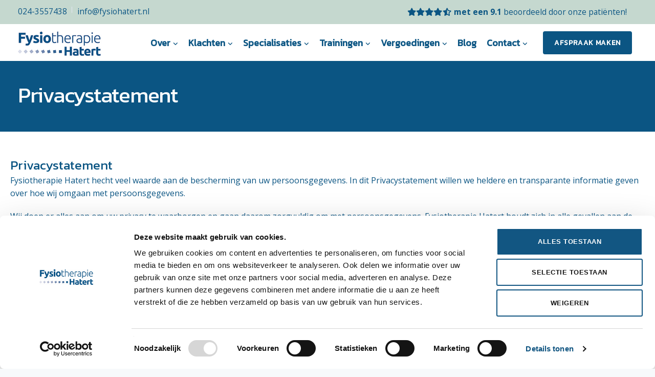

--- FILE ---
content_type: text/html; charset=UTF-8
request_url: https://fysiohatert.nl/werkafspraken/privacystatement/
body_size: 25824
content:
<!DOCTYPE html>
<html lang="nl-NL">
    <head>
        <meta charset="UTF-8">
        <meta name="viewport" content="width=device-width, initial-scale=1">
        <link rel="profile" href="https://gmpg.org/xfn/11">

        <meta name='robots' content='index, follow, max-image-preview:large, max-snippet:-1, max-video-preview:-1' />

	<!-- This site is optimized with the Yoast SEO plugin v26.7 - https://yoast.com/wordpress/plugins/seo/ -->
	<title>Privacystatement - Fysiotherapie Hatert - Nijmegen</title>
	<meta name="description" content="Wij hechten veel waarde aan uw privacy. Hoe wij omgaan met uw persoonsgegevens hebben we vastgelegd in ons privacystatement." />
	<link rel="canonical" href="https://fysiohatert.nl/werkafspraken/privacystatement/" />
	<meta property="og:locale" content="nl_NL" />
	<meta property="og:type" content="article" />
	<meta property="og:title" content="Privacystatement - Fysiotherapie Hatert - Nijmegen" />
	<meta property="og:description" content="Wij hechten veel waarde aan uw privacy. Hoe wij omgaan met uw persoonsgegevens hebben we vastgelegd in ons privacystatement." />
	<meta property="og:url" content="https://fysiohatert.nl/werkafspraken/privacystatement/" />
	<meta property="og:site_name" content="Fysiotherapie Hatert" />
	<meta property="article:publisher" content="https://www.facebook.com/FysioHatert" />
	<meta property="article:modified_time" content="2019-10-05T19:52:59+00:00" />
	<meta property="og:image" content="https://fysiohatert.nl/wp-content/uploads/2019/04/DSC07573.jpg" />
	<meta property="og:image:width" content="1024" />
	<meta property="og:image:height" content="683" />
	<meta property="og:image:type" content="image/jpeg" />
	<meta name="twitter:card" content="summary_large_image" />
	<meta name="twitter:site" content="@FysioHatert" />
	<meta name="twitter:label1" content="Geschatte leestijd" />
	<meta name="twitter:data1" content="6 minuten" />
	<!-- / Yoast SEO plugin. -->


<link rel='dns-prefetch' href='//www.googletagmanager.com' />
<link rel='dns-prefetch' href='//fonts.googleapis.com' />
<link rel='preconnect' href='https://fonts.gstatic.com' crossorigin />
<link rel="alternate" type="application/rss+xml" title="Fysiotherapie Hatert &raquo; feed" href="https://fysiohatert.nl/feed/" />
<link rel="alternate" type="application/rss+xml" title="Fysiotherapie Hatert &raquo; reacties feed" href="https://fysiohatert.nl/comments/feed/" />
<link rel="alternate" title="oEmbed (JSON)" type="application/json+oembed" href="https://fysiohatert.nl/wp-json/oembed/1.0/embed?url=https%3A%2F%2Ffysiohatert.nl%2Fwerkafspraken%2Fprivacystatement%2F" />
<link rel="alternate" title="oEmbed (XML)" type="text/xml+oembed" href="https://fysiohatert.nl/wp-json/oembed/1.0/embed?url=https%3A%2F%2Ffysiohatert.nl%2Fwerkafspraken%2Fprivacystatement%2F&#038;format=xml" />
<style id='wp-img-auto-sizes-contain-inline-css'>
img:is([sizes=auto i],[sizes^="auto," i]){contain-intrinsic-size:3000px 1500px}
/*# sourceURL=wp-img-auto-sizes-contain-inline-css */
</style>
<link rel='stylesheet' id='bootstrap-css' href='https://fysiohatert.nl/wp-content/themes/leadengine/core/assets/css/global.min.css?ver=5.6' media='all' />
<link rel='stylesheet' id='parent-style-css' href='https://fysiohatert.nl/wp-content/themes/leadengine/style.css?ver=6.9' media='all' />
<link rel='stylesheet' id='child-style-css' href='https://fysiohatert.nl/wp-content/themes/leadengine-child/style.css?ver=6.9' media='all' />
<style id='wp-emoji-styles-inline-css'>

	img.wp-smiley, img.emoji {
		display: inline !important;
		border: none !important;
		box-shadow: none !important;
		height: 1em !important;
		width: 1em !important;
		margin: 0 0.07em !important;
		vertical-align: -0.1em !important;
		background: none !important;
		padding: 0 !important;
	}
/*# sourceURL=wp-emoji-styles-inline-css */
</style>
<style id='wp-block-library-inline-css'>
:root{--wp-block-synced-color:#7a00df;--wp-block-synced-color--rgb:122,0,223;--wp-bound-block-color:var(--wp-block-synced-color);--wp-editor-canvas-background:#ddd;--wp-admin-theme-color:#007cba;--wp-admin-theme-color--rgb:0,124,186;--wp-admin-theme-color-darker-10:#006ba1;--wp-admin-theme-color-darker-10--rgb:0,107,160.5;--wp-admin-theme-color-darker-20:#005a87;--wp-admin-theme-color-darker-20--rgb:0,90,135;--wp-admin-border-width-focus:2px}@media (min-resolution:192dpi){:root{--wp-admin-border-width-focus:1.5px}}.wp-element-button{cursor:pointer}:root .has-very-light-gray-background-color{background-color:#eee}:root .has-very-dark-gray-background-color{background-color:#313131}:root .has-very-light-gray-color{color:#eee}:root .has-very-dark-gray-color{color:#313131}:root .has-vivid-green-cyan-to-vivid-cyan-blue-gradient-background{background:linear-gradient(135deg,#00d084,#0693e3)}:root .has-purple-crush-gradient-background{background:linear-gradient(135deg,#34e2e4,#4721fb 50%,#ab1dfe)}:root .has-hazy-dawn-gradient-background{background:linear-gradient(135deg,#faaca8,#dad0ec)}:root .has-subdued-olive-gradient-background{background:linear-gradient(135deg,#fafae1,#67a671)}:root .has-atomic-cream-gradient-background{background:linear-gradient(135deg,#fdd79a,#004a59)}:root .has-nightshade-gradient-background{background:linear-gradient(135deg,#330968,#31cdcf)}:root .has-midnight-gradient-background{background:linear-gradient(135deg,#020381,#2874fc)}:root{--wp--preset--font-size--normal:16px;--wp--preset--font-size--huge:42px}.has-regular-font-size{font-size:1em}.has-larger-font-size{font-size:2.625em}.has-normal-font-size{font-size:var(--wp--preset--font-size--normal)}.has-huge-font-size{font-size:var(--wp--preset--font-size--huge)}.has-text-align-center{text-align:center}.has-text-align-left{text-align:left}.has-text-align-right{text-align:right}.has-fit-text{white-space:nowrap!important}#end-resizable-editor-section{display:none}.aligncenter{clear:both}.items-justified-left{justify-content:flex-start}.items-justified-center{justify-content:center}.items-justified-right{justify-content:flex-end}.items-justified-space-between{justify-content:space-between}.screen-reader-text{border:0;clip-path:inset(50%);height:1px;margin:-1px;overflow:hidden;padding:0;position:absolute;width:1px;word-wrap:normal!important}.screen-reader-text:focus{background-color:#ddd;clip-path:none;color:#444;display:block;font-size:1em;height:auto;left:5px;line-height:normal;padding:15px 23px 14px;text-decoration:none;top:5px;width:auto;z-index:100000}html :where(.has-border-color){border-style:solid}html :where([style*=border-top-color]){border-top-style:solid}html :where([style*=border-right-color]){border-right-style:solid}html :where([style*=border-bottom-color]){border-bottom-style:solid}html :where([style*=border-left-color]){border-left-style:solid}html :where([style*=border-width]){border-style:solid}html :where([style*=border-top-width]){border-top-style:solid}html :where([style*=border-right-width]){border-right-style:solid}html :where([style*=border-bottom-width]){border-bottom-style:solid}html :where([style*=border-left-width]){border-left-style:solid}html :where(img[class*=wp-image-]){height:auto;max-width:100%}:where(figure){margin:0 0 1em}html :where(.is-position-sticky){--wp-admin--admin-bar--position-offset:var(--wp-admin--admin-bar--height,0px)}@media screen and (max-width:600px){html :where(.is-position-sticky){--wp-admin--admin-bar--position-offset:0px}}

/*# sourceURL=wp-block-library-inline-css */
</style><style id='global-styles-inline-css'>
:root{--wp--preset--aspect-ratio--square: 1;--wp--preset--aspect-ratio--4-3: 4/3;--wp--preset--aspect-ratio--3-4: 3/4;--wp--preset--aspect-ratio--3-2: 3/2;--wp--preset--aspect-ratio--2-3: 2/3;--wp--preset--aspect-ratio--16-9: 16/9;--wp--preset--aspect-ratio--9-16: 9/16;--wp--preset--color--black: #000000;--wp--preset--color--cyan-bluish-gray: #abb8c3;--wp--preset--color--white: #ffffff;--wp--preset--color--pale-pink: #f78da7;--wp--preset--color--vivid-red: #cf2e2e;--wp--preset--color--luminous-vivid-orange: #ff6900;--wp--preset--color--luminous-vivid-amber: #fcb900;--wp--preset--color--light-green-cyan: #7bdcb5;--wp--preset--color--vivid-green-cyan: #00d084;--wp--preset--color--pale-cyan-blue: #8ed1fc;--wp--preset--color--vivid-cyan-blue: #0693e3;--wp--preset--color--vivid-purple: #9b51e0;--wp--preset--gradient--vivid-cyan-blue-to-vivid-purple: linear-gradient(135deg,rgb(6,147,227) 0%,rgb(155,81,224) 100%);--wp--preset--gradient--light-green-cyan-to-vivid-green-cyan: linear-gradient(135deg,rgb(122,220,180) 0%,rgb(0,208,130) 100%);--wp--preset--gradient--luminous-vivid-amber-to-luminous-vivid-orange: linear-gradient(135deg,rgb(252,185,0) 0%,rgb(255,105,0) 100%);--wp--preset--gradient--luminous-vivid-orange-to-vivid-red: linear-gradient(135deg,rgb(255,105,0) 0%,rgb(207,46,46) 100%);--wp--preset--gradient--very-light-gray-to-cyan-bluish-gray: linear-gradient(135deg,rgb(238,238,238) 0%,rgb(169,184,195) 100%);--wp--preset--gradient--cool-to-warm-spectrum: linear-gradient(135deg,rgb(74,234,220) 0%,rgb(151,120,209) 20%,rgb(207,42,186) 40%,rgb(238,44,130) 60%,rgb(251,105,98) 80%,rgb(254,248,76) 100%);--wp--preset--gradient--blush-light-purple: linear-gradient(135deg,rgb(255,206,236) 0%,rgb(152,150,240) 100%);--wp--preset--gradient--blush-bordeaux: linear-gradient(135deg,rgb(254,205,165) 0%,rgb(254,45,45) 50%,rgb(107,0,62) 100%);--wp--preset--gradient--luminous-dusk: linear-gradient(135deg,rgb(255,203,112) 0%,rgb(199,81,192) 50%,rgb(65,88,208) 100%);--wp--preset--gradient--pale-ocean: linear-gradient(135deg,rgb(255,245,203) 0%,rgb(182,227,212) 50%,rgb(51,167,181) 100%);--wp--preset--gradient--electric-grass: linear-gradient(135deg,rgb(202,248,128) 0%,rgb(113,206,126) 100%);--wp--preset--gradient--midnight: linear-gradient(135deg,rgb(2,3,129) 0%,rgb(40,116,252) 100%);--wp--preset--font-size--small: 13px;--wp--preset--font-size--medium: 20px;--wp--preset--font-size--large: 36px;--wp--preset--font-size--x-large: 42px;--wp--preset--spacing--20: 0.44rem;--wp--preset--spacing--30: 0.67rem;--wp--preset--spacing--40: 1rem;--wp--preset--spacing--50: 1.5rem;--wp--preset--spacing--60: 2.25rem;--wp--preset--spacing--70: 3.38rem;--wp--preset--spacing--80: 5.06rem;--wp--preset--shadow--natural: 6px 6px 9px rgba(0, 0, 0, 0.2);--wp--preset--shadow--deep: 12px 12px 50px rgba(0, 0, 0, 0.4);--wp--preset--shadow--sharp: 6px 6px 0px rgba(0, 0, 0, 0.2);--wp--preset--shadow--outlined: 6px 6px 0px -3px rgb(255, 255, 255), 6px 6px rgb(0, 0, 0);--wp--preset--shadow--crisp: 6px 6px 0px rgb(0, 0, 0);}:where(.is-layout-flex){gap: 0.5em;}:where(.is-layout-grid){gap: 0.5em;}body .is-layout-flex{display: flex;}.is-layout-flex{flex-wrap: wrap;align-items: center;}.is-layout-flex > :is(*, div){margin: 0;}body .is-layout-grid{display: grid;}.is-layout-grid > :is(*, div){margin: 0;}:where(.wp-block-columns.is-layout-flex){gap: 2em;}:where(.wp-block-columns.is-layout-grid){gap: 2em;}:where(.wp-block-post-template.is-layout-flex){gap: 1.25em;}:where(.wp-block-post-template.is-layout-grid){gap: 1.25em;}.has-black-color{color: var(--wp--preset--color--black) !important;}.has-cyan-bluish-gray-color{color: var(--wp--preset--color--cyan-bluish-gray) !important;}.has-white-color{color: var(--wp--preset--color--white) !important;}.has-pale-pink-color{color: var(--wp--preset--color--pale-pink) !important;}.has-vivid-red-color{color: var(--wp--preset--color--vivid-red) !important;}.has-luminous-vivid-orange-color{color: var(--wp--preset--color--luminous-vivid-orange) !important;}.has-luminous-vivid-amber-color{color: var(--wp--preset--color--luminous-vivid-amber) !important;}.has-light-green-cyan-color{color: var(--wp--preset--color--light-green-cyan) !important;}.has-vivid-green-cyan-color{color: var(--wp--preset--color--vivid-green-cyan) !important;}.has-pale-cyan-blue-color{color: var(--wp--preset--color--pale-cyan-blue) !important;}.has-vivid-cyan-blue-color{color: var(--wp--preset--color--vivid-cyan-blue) !important;}.has-vivid-purple-color{color: var(--wp--preset--color--vivid-purple) !important;}.has-black-background-color{background-color: var(--wp--preset--color--black) !important;}.has-cyan-bluish-gray-background-color{background-color: var(--wp--preset--color--cyan-bluish-gray) !important;}.has-white-background-color{background-color: var(--wp--preset--color--white) !important;}.has-pale-pink-background-color{background-color: var(--wp--preset--color--pale-pink) !important;}.has-vivid-red-background-color{background-color: var(--wp--preset--color--vivid-red) !important;}.has-luminous-vivid-orange-background-color{background-color: var(--wp--preset--color--luminous-vivid-orange) !important;}.has-luminous-vivid-amber-background-color{background-color: var(--wp--preset--color--luminous-vivid-amber) !important;}.has-light-green-cyan-background-color{background-color: var(--wp--preset--color--light-green-cyan) !important;}.has-vivid-green-cyan-background-color{background-color: var(--wp--preset--color--vivid-green-cyan) !important;}.has-pale-cyan-blue-background-color{background-color: var(--wp--preset--color--pale-cyan-blue) !important;}.has-vivid-cyan-blue-background-color{background-color: var(--wp--preset--color--vivid-cyan-blue) !important;}.has-vivid-purple-background-color{background-color: var(--wp--preset--color--vivid-purple) !important;}.has-black-border-color{border-color: var(--wp--preset--color--black) !important;}.has-cyan-bluish-gray-border-color{border-color: var(--wp--preset--color--cyan-bluish-gray) !important;}.has-white-border-color{border-color: var(--wp--preset--color--white) !important;}.has-pale-pink-border-color{border-color: var(--wp--preset--color--pale-pink) !important;}.has-vivid-red-border-color{border-color: var(--wp--preset--color--vivid-red) !important;}.has-luminous-vivid-orange-border-color{border-color: var(--wp--preset--color--luminous-vivid-orange) !important;}.has-luminous-vivid-amber-border-color{border-color: var(--wp--preset--color--luminous-vivid-amber) !important;}.has-light-green-cyan-border-color{border-color: var(--wp--preset--color--light-green-cyan) !important;}.has-vivid-green-cyan-border-color{border-color: var(--wp--preset--color--vivid-green-cyan) !important;}.has-pale-cyan-blue-border-color{border-color: var(--wp--preset--color--pale-cyan-blue) !important;}.has-vivid-cyan-blue-border-color{border-color: var(--wp--preset--color--vivid-cyan-blue) !important;}.has-vivid-purple-border-color{border-color: var(--wp--preset--color--vivid-purple) !important;}.has-vivid-cyan-blue-to-vivid-purple-gradient-background{background: var(--wp--preset--gradient--vivid-cyan-blue-to-vivid-purple) !important;}.has-light-green-cyan-to-vivid-green-cyan-gradient-background{background: var(--wp--preset--gradient--light-green-cyan-to-vivid-green-cyan) !important;}.has-luminous-vivid-amber-to-luminous-vivid-orange-gradient-background{background: var(--wp--preset--gradient--luminous-vivid-amber-to-luminous-vivid-orange) !important;}.has-luminous-vivid-orange-to-vivid-red-gradient-background{background: var(--wp--preset--gradient--luminous-vivid-orange-to-vivid-red) !important;}.has-very-light-gray-to-cyan-bluish-gray-gradient-background{background: var(--wp--preset--gradient--very-light-gray-to-cyan-bluish-gray) !important;}.has-cool-to-warm-spectrum-gradient-background{background: var(--wp--preset--gradient--cool-to-warm-spectrum) !important;}.has-blush-light-purple-gradient-background{background: var(--wp--preset--gradient--blush-light-purple) !important;}.has-blush-bordeaux-gradient-background{background: var(--wp--preset--gradient--blush-bordeaux) !important;}.has-luminous-dusk-gradient-background{background: var(--wp--preset--gradient--luminous-dusk) !important;}.has-pale-ocean-gradient-background{background: var(--wp--preset--gradient--pale-ocean) !important;}.has-electric-grass-gradient-background{background: var(--wp--preset--gradient--electric-grass) !important;}.has-midnight-gradient-background{background: var(--wp--preset--gradient--midnight) !important;}.has-small-font-size{font-size: var(--wp--preset--font-size--small) !important;}.has-medium-font-size{font-size: var(--wp--preset--font-size--medium) !important;}.has-large-font-size{font-size: var(--wp--preset--font-size--large) !important;}.has-x-large-font-size{font-size: var(--wp--preset--font-size--x-large) !important;}
/*# sourceURL=global-styles-inline-css */
</style>

<style id='classic-theme-styles-inline-css'>
/*! This file is auto-generated */
.wp-block-button__link{color:#fff;background-color:#32373c;border-radius:9999px;box-shadow:none;text-decoration:none;padding:calc(.667em + 2px) calc(1.333em + 2px);font-size:1.125em}.wp-block-file__button{background:#32373c;color:#fff;text-decoration:none}
/*# sourceURL=/wp-includes/css/classic-themes.min.css */
</style>
<link rel='stylesheet' id='contact-form-7-css' href='https://fysiohatert.nl/wp-content/plugins/contact-form-7/includes/css/styles.css?ver=6.1.4' media='all' />
<link rel='stylesheet' id='keydesign-style-css' href='https://fysiohatert.nl/wp-content/themes/leadengine-child/style.css?ver=5.6' media='all' />
<link rel='stylesheet' id='kd_addon_style-css' href='https://fysiohatert.nl/wp-content/plugins/keydesign-addon/assets/css/kd_vc_front.css?ver=6.9' media='all' />
<style id='kd_addon_style-inline-css'>
.tt_button:hover .iconita,.tt_button.second-style .iconita,#single-page #comments input[type="submit"]:hover,.tt_button.tt_secondary_button,.tt_button.tt_secondary_button .iconita,.team-carousel .owl-item .team-member.design-creative .team-socials a,.es-accordion .es-time,.content-area .vc_grid-filter>.vc_grid-filter-item.vc_active>span,.content-area .vc_grid-filter>.vc_grid-filter-item:hover>span,.format-quote .entry-wrapper:before,.large-counter .kd_counter_units,.footer_widget .redux-social-media-list i,#single-page .bbp-login-form .user-submit:hover,.menubar #main-menu .navbar-nav .mega-menu.menu-item-has-children .dropdown > a,.key-icon-box .ib-link a,#popup-modal .close:hover,body.maintenance-mode .container h2,blockquote:before,.port-prev.tt_button,.port-next.tt_button,.upper-footer .socials-widget a:hover .fab,.woocommerce .woocommerce-form-login .button:hover,.footer_widget ul a:hover,.side-content-text ul li:before,span.bbp-admin-links a:hover,#bbpress-forums #bbp-single-user-details #bbp-user-navigation a:hover,.vc_grid-item-mini .vc_gitem-post-data.vc_gitem-post-data-source-post_date div:before,.vc_grid-item-mini .vc_gitem-post-data.vc_gitem-post-data-source-post_author a:before,.vc_grid-item-mini .blog-detailed-grid .vc_btn3-container:hover a,.feature-sections-wrapper .feature-sections-tabs .nav-tabs a:hover,.topbar-lang-switcher ul li a:hover span,.feature-sections-wrapper .feature-sections-tabs .nav-tabs li.active a,.owl-nav div:hover,div.bbp-breadcrumb a:hover,#bbpress-forums div.bbp-topic-author a.bbp-author-name,#bbpress-forums div.bbp-reply-author a.bbp-author-name,.kd_pie_chart .pc_percent_container,.kd_pie_chart .kd-piechart-icon,.woocommerce .checkout_coupon .button:hover:hover,.woocommerce-page #payment #place_order:hover,.team-member.design-minimal .team-socials a,.woocommerce-cart #single-page table.cart .button:hover,.woocommerce-cart #single-page table.cart .button[name=update_cart]:hover,.woocommerce-account #single-page .woocommerce-Button[name=save_account_details]:hover,.woocommerce-account #single-page .woocommerce-message .woocommerce-Button:hover,.wpb-js-composer .vc_tta-container .vc_tta-color-white.vc_tta-style-modern .vc_tta-tab.vc_active a,.team-member.design-two:hover .team-socials .fab:hover,.team-member.design-two .team-socials .fab:hover,#single-page .return-to-shop a:hover,.woocommerce-error a,.woocommerce-info a,.woocommerce-message a,.woocommerce-cart .wc-proceed-to-checkout a.checkout-button:hover,.navbar-nav li.dropdown:hover .dropdown-menu:hover li a:hover,.woocommerce ul.products li.product h2:hover,.keydesign-cart .buttons .btn,.woocommerce .keydesign-cart .buttons .btn,.woocommerce #payment #place_order:hover,.woocommerce-page #payment #place_order:hover,.portfolio-meta.share-meta .fab:hover,.woocommerce-account #single-page .woocommerce-Button:hover,.woocommerce #respond input#submit:hover,.woocommerce-page ul.products li.product.woo-minimal-style .button:hover,.woocommerce-page ul.products li.product.woo-minimal-style .added_to_cart:hover,.blog_widget ul li a:hover,#posts-content .entry-meta a:hover,.breadcrumbs a:hover,.woocommerce a.button:hover,.keydesign-cart:hover .cart-icon,#comments input[type="submit"]:hover,.search-submit:hover,.blog-single-content .tags a,.lower-footer a:hover,#posts-content .post .blog-single-title a:hover,#posts-content.blog-minimal-list .blog-single-title a:hover,#posts-content.blog-img-left-list .blog-single-title a:hover,.socials-widget a:hover .fab,.socials-widget a:hover,#customizer .leadengine-tooltip,.footer_widget .menu li a:hover,.row .vc_toggle_size_md.vc_toggle_simple .vc_toggle_title:hover h4,#single-page .single-page-content .widget ul li a:hover,#comments .reply a:hover,#comments .comment-meta a:hover,#kd-slider .secondary_slider,#single-page .single-page-content .widget ul li.current-menu-item a,.team-socials .fab:hover,#posts-content .post .tt_button:hover i,#posts-content .post .tt_button:hover,.topbar-socials a:hover .fab,.pricing .pricing-price,.pricing-table .tt_button,.topbar-phone .iconsmind-Telephone ,.topbar-email .iconsmind-Mail,.modal-content-contact .key-icon-box .service-heading a:hover,.pricing-table.active .tt_button:hover,.footer-business-content a:hover,.vc_grid-item-mini .vc_gitem-zone .vc_btn3.vc_btn3-style-custom,.star-rating span,.es-accordion .es-heading h4 a:hover,.keydesign-cart ul.product_list_widget .cart-item:hover,.woocommerce .keydesign-cart ul.product_list_widget .cart-item:hover,#customizer .options a:hover i,.woocommerce .price_slider_wrapper .price_slider_amount .button,#customizer .options a:hover,#single-page input[type="submit"]:hover,#posts-content .post input[type="submit"]:hover,.active .pricing-option i,#comments .reply a:hover,.meta-content .tags a:hover,.navigation.pagination .next,.woocommerce-cart#single-page table.cart .product-name a:hover,.navigation.pagination .prev,.woocommerce span.onsale,.product_meta a:hover,.tags a:hover,.tagcloud a:hover,.tt_button.second-style,.lower-footer .pull-right a:hover,.woocommerce-review-link:hover,.upper-footer .modal-menu-item,.kd_pie_chart .pc-link a:hover,.vc_grid-item-mini .vc_gitem_row .vc_gitem-col h4:hover,.fa,.fab,.fad,.fal,.far,.fas,.wpcf7 .wpcf7-submit:hover,.contact .wpcf7-response-output,.video-bg .secondary-button:hover,#headerbg li a.active,#headerbg li a.active:hover,.footer-nav a:hover ,.wpb_wrapper .menu a:hover ,.text-danger,.blog_widget ul li a:before,.pricing i,.content-area .vc_grid .vc_gitem-zone-c .vc_general,code,#single-page .single-page-content ul li:before,.subscribe-form header .wpcf7-submit,#posts-content .page-content ul li:before,.chart-content .nc-icon-outline,.chart,.row .vc_custom_heading a:hover,.secondary-button-inverse,.primary-button.button-inverse:hover,.primary-button,a,.woocommerce-account #single-page .woocommerce-Button:hover,.kd-process-steps .pss-step-number span,.navbar-default .navbar-nav .active > a,.navbar-default.navbar-shrink .nav li.active > a,.pss-link a:hover,.woocommerce-cart #single-page .cart_totals table td,.kd_number_string,.featured_content_parent .active-elem h4,.testimonials.slider .tt-container:before,.tt_button:hover,#wrapper .woocommerce-message .button:hover,.woocommerce-message .button:hover,.nc-icon-outline,.woocommerce ul.products li.product h3:hover,.wpb_text_column ol>li:before,.wpb_text_column ul>li:before,.key-icon-box .ib-link a:hover {color: #0B5583;}.pricing-table.DetailedStyle .pricing .pricing-price {color: #0B5583!important;}.kd-process-steps.process-checkbox-template .pss-item:before,.kd-process-steps.process-checkbox-template,.kd-separator,.kd-separator .kd-separator-line {border-color: #0B5583;}#single-page .bbp-login-form .user-submit,.bbpress #user-submit,.gform_wrapper .gform_footer input.button,.gform_wrapper .gform_footer input[type=submit],input[type="button"].ninja-forms-field,.modal-content-inner .wpcf7-submit:hover,.searchform #searchsubmit,#kd-slider,.kd-contact-form.light_background .wpcf7 .wpcf7-submit,.footer-newsletter-form .wpcf7 .wpcf7-submit,.kd_progressbarfill,.phone-wrapper,.wpb_wrapper #loginform .button,.woocommerce input.button,.woocommerce-account #single-page .woocommerce-Button,.testimonial-cards .center .tcards_message,.email-wrapper,.woocommerce ul.products li.product .added_to_cart:hover,.footer-business-info.footer-socials a:hover,#comments input[type="submit"],.parallax.with-overlay:after,.content-area .vc_grid-filter>.vc_grid-filter-item span:after,.tt_button.tt_secondary_button:hover,.pricing-table .tt_button:hover,.tt_button.second-style:hover,.pricing-table.active .tt_button,#customizer .screenshot a,.heading-separator,.port-prev.tt_button:hover,.port-next.tt_button:hover,.owl-buttons div:hover,.row .vc_toggle_default .vc_toggle_icon,.row .vc_toggle_default .vc_toggle_icon::after,.row .vc_toggle_default .vc_toggle_icon::before,.woocommerce #respond input#submit,.woocommerce a.button,.woocommerce nav.woocommerce-pagination ul li a:hover,.upper-footer .modal-menu-item:hover,.contact-map-container .toggle-map,.portfolio-item .portfolio-content,.tt_button,.owl-dot span,.woocommerce a.remove:hover,.pricing .secondary-button.secondary-button-inverse:hover,.with-overlay .parallax-overlay,.secondary-button.secondary-button-inverse:hover,.secondary-button,#kd-slider .bullet-bar.tparrows,.primary-button.button-inverse,#posts-content .post input[type="submit"],.btn-xl,.with-overlay,.vc_grid-item-mini .vc_gitem-zone .vc_btn3.vc_btn3-style-custom:hover,.woocommerce #wrapper .price_slider_wrapper .ui-slider-horizontal .ui-slider-range,.separator,.woocommerce button.button,.cb-container.cb_main_color:hover,.keydesign-cart .buttons .btn:hover,.woocommerce .keydesign-cart .buttons .btn:hover,.woocommerce ul.products li.product .button:hover,.woocommerce-account.woocommerce-orders #single-page .woocommerce-message .woocommerce-Button,#single-page #comments input[type="submit"]:hover,.contact-map-container .toggle-map:hover,.wpcf7 .wpcf7-submit:hover,.owl-dot span,.features-tabs .tab.active,.content-area .vc_grid .vc-gitem-zone-height-mode-auto.vc_gitem-zone.vc_gitem-zone-a:before,.row .vc_toggle_simple .vc_toggle_title:hover .vc_toggle_icon::after,.row .vc_toggle_simple .vc_toggle_title:hover .vc_toggle_icon::before,.wpcf7 .wpcf7-submit,.navigation.pagination .next:hover,#single-page .vc_col-sm-3 .wpcf7 .wpcf7-submit,.kd-spinner:before,.content-area .vc_grid .vc_gitem-zone-c .vc_general:hover,.content-area .vc_grid-item-mini .vc_gitem-animate-fadeIn .vc_gitem-zone.vc_gitem-zone-a:before,.keydesign-cart .badge,div.wpcf7 .wpcf7-form .ajax-loader,#bbp_search_submit,.woocommerce .price_slider_wrapper .ui-slider .ui-slider-handle,.navigation.pagination .prev:hover,.kd-price-switch input:checked + .price-slider,.timeline-item-wrapper.full-link-card:hover + .timeline-item-arrow + .timeline-item-point,.timeline-item-wrapper.full-link-card .timeline-full-link:hover,.blog-page-numbers li a:hover,.blog-page-numbers li.active a {background-color: #0B5583;}#single-page .bbp-login-form .user-submit,#single-page #comments input[type="submit"]:hover,.navigation.pagination .next,.navigation.pagination .prev,.upper-footer .modal-menu-item,.wpcf7 .wpcf7-submit:hover,.tt_button,.navigation.pagination .next,.navigation.pagination .prev,.woocommerce ul.products li.product .button:hover,.woocommerce .price_slider_wrapper .ui-slider .ui-slider-handle,.pricing.active,.vc_grid-item-mini .vc_gitem-zone .vc_btn3.vc_btn3-style-custom,.primary-button.button-inverse:hover,.primary-button.button-inverse,.keydesign-cart .buttons .btn,.woocommerce .keydesign-cart .buttons .btn,.wpcf7 .wpcf7-submit,.wpb_wrapper #loginform .button,.owl-buttons div:hover,.woocommerce button.button,.woocommerce a.button,.content-area .vc_grid .vc_gitem-zone-c .vc_general,#commentform #submit,.woocommerce ul.products li.product .added_to_cart,.woocommerce input.button,.owl-dot.active span,.owl-dot:hover span {border: 2px solid #0B5583;}div.wpcf7 .wpcf7-form .ajax-loader {border: 5px solid #0B5583;}.modal-content-inner:before{border-right: 12px solid #0B5583;}.page-404 .tt_button,#wrapper .widget-title,.blockquote-reverse,.testimonials.slider.owl-dot.active span,.tags a:hover,.tagcloud a:hover,.contact-map-container .toggle-map:hover,.navigation.pagination .next:hover,.navigation.pagination .prev:hover,.contact .wpcf7-response-output,.video-bg .secondary-button,#single-page .single-page-content .widget .widgettitle,.image-bg .secondary-button,.contact .wpcf7-form-control-wrap textarea.wpcf7-form-control:focus,.contact .wpcf7-form-control-wrap input.wpcf7-form-control:focus,.team-member-down:hover .triangle,.team-member:hover .triangle,.features-tabs .tab.active:after,.tabs-image-left.features-tabs .tab.active:after,.secondary-button-inverse,.wpb-js-composer .vc_tta-container .vc_tta.vc_tta-style-classic .vc_tta-tabs-container .vc_tta-tabs-list li.vc_active a,.vc_separator .vc_sep_holder .vc_sep_line,.timeline-item-wrapper.full-link-card:hover + .timeline-item-arrow {border-color: #0B5583;}.testimonial-cards .center .tcards_message:before {border-color: transparent transparent #0B5583 #0B5583;}.testimonial-cards .center .author-bottom .tcards_message:before {border-color: #0B5583 transparent transparent #0B5583;}.testimonial-cards .center .author-top .tcards_message:before {border-color: transparent transparent #0B5583 #0B5583;}.wpb-js-composer .vc_tta-container.vc_tta-tabs.vc_tta-tabs-position-left .vc_tta-tab:before {border-right: 9px solid #0B5583;}.wpb-js-composer .vc_tta-container .vc_tta.vc_tta-style-classic .vc_tta-tabs-container .vc_tta-tabs-list li:before {border-top: 9px solid #0B5583;}.tt_button.btn_secondary_color.tt_secondary_button:hover,.tt_button.btn_secondary_color {background-color: #F14D16;}.tt_button.btn_secondary_color.tt_secondary_button,.tt_button.btn_secondary_color:hover {color: #F14D16;}.tt_button.btn_secondary_color {border: 2px solid #F14D16;}h1,h2,h3,h4,h5,.wp-block-search .wp-block-search__label,.kd_progress_bar .kd_progb_head .kd-progb-title h4,.wpb-js-composer .vc_tta-container .vc_tta.vc_tta-style-classic .vc_tta-tabs-container .vc_tta-tabs-list li a:hover,.es-accordion .es-heading h4 a,.wpb-js-composer .vc_tta-color-white.vc_tta-style-modern .vc_tta-tab>a:hover,#comments .fn,#comments .fn a,.portfolio-block h4,.rw-author-details h4,.testimonials.slider .author,.vc_grid-item-mini .vc_gitem_row .vc_gitem-col h4,.navbar-default.navbar-shrink .nav li a,.team-content h5,.key-icon-box .service-heading,#wp-calendar caption,.post a:hover,.kd_pie_chart .kd_pc_title,.kd_pie_chart .pc-link a,.testimonials .tt-content h4,.kd-photobox .phb-content h4,.kd-process-steps .pss-text-area h4,.widget-title,.kd-promobox .prb-content h4,.bp-content h4,.reply-title,.product_meta,.blog-header .section-heading,.testimonial-cards .tcards-title,.testimonial-cards .tcards_header .tcards-name,.woocommerce-result-count,.pss-link a,.navbar-default .nav li a,.logged-in .navbar-nav a,.navbar-nav .menu-item a,.woocommerce table.shop_attributes th,.portfolio-block strong,.keydesign-cart .nc-icon-outline-cart,.subscribe input[type="submit"],.es-accordion .es-speaker-container .es-speaker-name,.pricing-title,.woocommerce div.product .woocommerce-tabs ul.tabs li.active a,.woocommerce-cart#single-page table.cart .product-name a,.wpb-js-composer .vc_tta-container .vc_tta-color-white.vc_tta-style-modern .vc_tta-tab>a,.rw_rating .rw-title,.group_table .label,.cb-container.cb_transparent_color:hover .cb-heading,.app-gallery .ag-section-desc h4,.single-post .wpb_text_column strong,.owl-buttons div,#single-page .single-page-content .widget ul li a,.modal-content-contact .key-icon-box .service-heading a,.woocommerce-ordering select,.woocommerce div.product .woocommerce-tabs .panel #reply-title,.page-404 .section-subheading,.showcoupon:hover,.pricing-table.DetailedStyle .pricing .pricing-price,.pricing-table .pricing-img i,.navbar-default .navbar-nav > li > a:hover,.testimonials.slider.with-image .tt-container h6,.socials-widget a:hover .fa,.socials-widget a:hover,.owl-nav div,#comments label,.author-box-wrapper .author-name h6,.keydesign-cart .empty-cart,.play-video .fa-play,.author-website,.post-link:hover,#comments .reply a:hover,.author-desc-wrapper a:hover,.blog-single-content .tags a:hover,.wpb-js-composer .vc_tta-container .vc_tta.vc_tta-style-classic .vc_tta-tabs-container .vc_tta-tabs-list li a:hover,.wpb-js-composer .vc_tta-container .vc_tta.vc_tta-style-classic .vc_tta-tabs-container .vc_tta-tabs-list li.vc_active a,.woocommerce #coupon_code,.woocommerce .quantity .qty,.kd-price-block .pb-content-wrap .pb-pricing-wrap,.blog-single-title a,.topbar-phone a:hover,.topbar-email a:hover,.woocommerce-page ul.products li.product.woo-minimal-style .added_to_cart,.woocommerce-page ul.products li.product.woo-minimal-style .button,.woocommerce nav.woocommerce-pagination ul li span.current,#menu-topbar-menu li a:hover,.navbar-topbar li a:hover,.fa.toggle-search:hover,.business-info-header .fa,.tt_secondary_button.tt_third_button:hover,.tt_secondary_button.tt_third_button:hover i,.keydesign-cart .subtotal,#single-page p.cart-empty,blockquote cite,.woocommerce div.product p.price,.woocommerce div.product span.price,.cta-icon i,.wpcf7-form label,.upper-footer .wpcf7-form-control-wrap textarea,.upper-footer .wpcf7-form-control-wrap input,body.maintenance-mode .kd-countdown,.mobile-cart .keydesign-cart,body.woocommerce-page .entry-header .section-heading,.feature-sections-wrapper .feature-sections-tabs .nav-tabs a,.team-member.design-minimal .team-socials a:hover,.key-icon-box .ib-link a:hover,.ts-link a:hover,.feature-sections-wrapper .side-content-wrapper .simple-link:hover,.woocommerce ul.products li.product .price,.vc_toggle_simple .vc_toggle_title .vc_toggle_icon::after,.vc_toggle_simple .vc_toggle_title .vc_toggle_icon::before,.testimonials .tt-content .content,.team-link a:hover,.key-reviews .rw-link a:hover,.tcards-link a:hover,.testimonial-cards .center .tcards_message .tcards-link a:hover,.kd-photobox .phb-simple-link:hover {color: #0b5583;}.ib-link.iconbox-main-color a:hover{color: #0b5583 !important;}.vc_toggle.vc_toggle_default .vc_toggle_icon,.row .vc_toggle_size_md.vc_toggle_default .vc_toggle_title .vc_toggle_icon:before,.row .vc_toggle_size_md.vc_toggle_default .vc_toggle_title .vc_toggle_icon:after,.searchform #searchsubmit:hover,#kd-slider .bullet-bar.tparrows:hover {background-color: #0b5583;}.kd-contact-form.light_background .wpcf7 .wpcf7-submit:hover {background-color: #0b5583 !important;}.kd_counter_number:after {background-color: #848484;}.testimonials.slider .owl-dot:hover span {border-color: #0b5583;}.cb-container.cb_transparent_color:hover .cb-text-area p {color: #848484;}.wpcf7 .wpcf7-text::-webkit-input-placeholder { color: #0b5583; }.wpcf7 .wpcf7-text::-moz-placeholder { color: #0b5583; }.wpcf7 .wpcf7-text:-ms-input-placeholder { color: #0b5583; }.wpcf7-form-control-wrap .wpcf7-textarea::-webkit-input-placeholder { color: #0b5583; }.wpcf7-form-control-wrap .wpcf7-textarea::-moz-placeholder { color: #0b5583; }.wpcf7-form-control-wrap .wpcf7-textarea:-ms-input-placeholder { color: #0b5583; }.footer-newsletter-form .wpcf7-form .wpcf7-email,.footer-business-info.footer-socials a,.upper-footer {background-color: #C5D8CF;}.upper-footer {border-color:#C5D8CF;}.footer-business-info,.lower-footer {background-color: #434953;}.upper-footer .textwidget,.lower-footer {border-color:#434953;}.lower-footer,.upper-footer,.upper-footer .socials-widget i {color:#FFFFFF;}.upper-footer .widget-title,.upper-footer .modal-menu-item {color:#FFFFFF;}.upper-footer .widget-title,.upper-footer #wp-calendar caption,.footer_widget .menu li a,ul li.cat-item a,.footer-nav-menu .navbar-footer li a,.lower-footer span,.lower-footer a {}.transparent-navigation .navbar.navbar-default.navbar-shrink .topbar-lang-switcher ul:not(:hover) li a,.transparent-navigation .navbar.navbar-default.navbar-shrink .topbar-menu-search .fa.toggle-search,.transparent-navigation .navbar.navbar-default.navbar-shrink #menu-topbar-menu li a,.transparent-navigation .navbar.navbar-default.navbar-shrink .navbar-topbar li a,.transparent-navigation .navbar.navbar-default.navbar-shrink .topbar-phone .iconsmind-Telephone,.transparent-navigation .navbar.navbar-default.navbar-shrink .topbar-email .iconsmind-Mail,.transparent-navigation .navbar.navbar-default.navbar-shrink .topbar-phone a,.transparent-navigation .navbar.navbar-default.navbar-shrink .topbar-email a,.topbar-lang-switcher ul li a,.cart-icon-container,.topbar-lang-switcher,.topbar-menu,.topbar-search,.topbar-phone .iconsmind-Telephone,.topbar-email .iconsmind-Mail,.navbar.navbar-default .topbar-phone a,.navbar.navbar-default .topbar-email a {color: #0B5583 !important;}.topbar-lang-switcher ul li a:hover span,.topbar-menu-search .keydesign-cart a:hover,.topbar-search .fa.toggle-search:hover,#menu-topbar-menu a:hover,.navbar-topbar a:hover,.transparent-navigation .navbar.navbar-default .topbar-phone a:hover,.transparent-navigation .navbar.navbar-default .topbar-email a:hover,.navbar.navbar-default .topbar-phone a:hover,.navbar.navbar-default .topbar-email a:hover {color: #F9331F !important;}.transparent-navigation .navbar.navbar-shrink .topbar,.navbar.navbar-default.contained .topbar .container,.navbar .topbar {background-color: #C5D8CF !important;}.navbar .topbar {border-color: #C5D8CF !important;}@media (min-width: 960px) {.transparent-navigation .navbar.navbar-default,.transparent-navigation .navbar.navbar-default .container,.transparent-navigation .navbar.navbar-default.contained,.transparent-navigation .navbar .topbar,.transparent-navigation .navbar .menubar {background-color: transparent !important;border: none !important;}}.navbar-default .menu-item-has-children .mobile-dropdown,.navbar-default .menu-item-has-children:hover .dropdown-menu .dropdown:before,.navbar.navbar-default .mobile-cart .keydesign-cart .cart-icon,.keydesign-cart .nc-icon-outline-cart,.transparent-navigation .navbar.navbar-default .menubar .navbar-nav .dropdown-menu a,.navbar.navbar-default .menubar .navbar-nav a {color: #0B5583 !important;}.navbar-default .navbar-toggle .icon-bar {background-color: #0B5583 !important;}body:not(.transparent-navigation) .navbar.navbar-default .menubar .navbar-nav li.active > a,.navbar.navbar-default .navbar-nav a:hover {color: #F9331F !important;}#logo .logo {color: #1f1f1f;}.transparent-navigation .navbar-shrink #logo .logo,.navbar-shrink #logo .logo {color: #1f1f1f !important;}body,.box,.cb-text-area p {color: #848484;font-size: 16px;line-height: 24px;}.key-icon-box a p:not(.ib-link) {color: #848484;}.container #logo .logo {font-weight: 400;font-family: 'Open Sans';}.container h1 {color: #0b5583;font-family: 'Kanit';font-size: 42px;line-height: 42px;}.container h2,#popup-modal .modal-content h2 {color: #0b5583;font-family: 'Kanit';font-size: 25px;line-height: 30px;}.container h3 {color: #0b5583;font-family: 'Kanit';font-size: 22px;line-height: 25px;}.container h4,.kd-photobox .phb-content h4,.content-area .vc_grid-item-mini .vc_gitem_row .vc_gitem-col h4 {color: #0b5583;font-weight: 400;font-family: 'Kanit';font-size: 20px;line-height: 26px;}.container h5 {font-family: 'Kanit';font-size: 18px;line-height: 18px;}.container h6,.key-icon-box h6.service-heading {}.woocommerce ul.products li.product .added_to_cart,.woocommerce ul.products li.product .button,.woocommerce div.product form.cart .button,.tt_button,.wpcf7 .wpcf7-submit,.content-area .vc_grid .vc_gitem-zone-c .vc_general,.tt_button.modal-menu-item,.vc_grid-item-mini .blog-detailed-grid .vc_btn3-container a {font-weight: 700;font-family: 'Open Sans';font-size: 12px;line-height: 13px;}.topbar-phone,.topbar-email,.topbar-socials a,#menu-topbar-menu a,.navbar-topbar a {font-weight: 400;font-size: 16px;}body .navbar-default .nav li a,body .modal-menu-item {font-weight: 400;font-family: 'Kanit';font-size: 13px;}.page-template-default .entry-header {background-color: #0B5583;}.kd-rev-button { background-color: #0B5583 !important;}.kd-rev-button-inv {border-color: #0B5583 !important;}.kd-rev-button-inv:hover {background-color: #0B5583 !important;}.hover_solid_primary:hover { background-color: #0B5583 !important; border-color: #0B5583 !important; color: #fff !important;}.hover_solid_secondary:hover { background-color: #F14D16 !important; border-color: #F14D16 !important; color: #fff !important;}.hover_outline_primary:hover { color: #0B5583 !important; border-color: #0B5583 !important; background-color: transparent !important;}.hover_outline_secondary:hover { color: #F14D16 !important; border-color: #F14D16 !important; background-color: transparent !important;}@media (max-width: 960px) {body,.box,.cb-text-area p,body p ,.upper-footer .search-form .search-field,.upper-footer select,.footer_widget .wpml-ls-legacy-dropdown a,.footer_widget .wpml-ls-legacy-dropdown-click a {}.container h1 {}.vc_row .container h2,.container .tab-text-container h2,header.kd-section-title h2,.container h2 {}.container h3,.container h3.vc_custom_heading {}.container h4,.container h4.vc_custom_heading {}.container h5,.container h5.vc_custom_heading {}.container h6,.container h6.vc_custom_heading {}}
/*# sourceURL=kd_addon_style-inline-css */
</style>
<link rel='stylesheet' id='photoswipe-css' href='https://fysiohatert.nl/wp-content/plugins/keydesign-addon/assets/css/photoswipe.css?ver=6.9' media='all' />
<link rel='stylesheet' id='photoswipe-skin-css' href='https://fysiohatert.nl/wp-content/plugins/keydesign-addon/assets/css/photoswipe-default-skin.css?ver=6.9' media='all' />
<link rel='stylesheet' id='kd_iconsmind-css' href='https://fysiohatert.nl/wp-content/plugins/keydesign-addon/assets/css/iconsmind.min.css?ver=6.9' media='all' />
<link rel='stylesheet' id='mc4wp-form-themes-css' href='https://fysiohatert.nl/wp-content/plugins/mailchimp-for-wp/assets/css/form-themes.css?ver=4.10.9' media='all' />
<link rel='stylesheet' id='font-awesome-css' href='https://fysiohatert.nl/wp-content/themes/leadengine/core/assets/css/font-awesome.min.css?ver=5.6' media='all' />
<link rel='stylesheet' id='leadengine-default-font-css' href='//fonts.googleapis.com/css?family=Open+Sans%3A300%2C400%2C600%2C700%26subset%3Dlatin-ext&#038;ver=all' media='all' />
<link rel='stylesheet' id='redux-field-social-profiles-frontend-css' href='https://fysiohatert.nl/wp-content/plugins/redux-framework/redux-core/inc/extensions/social_profiles/social_profiles/css/field_social_profiles_frontend.css?ver=4.5.8' media='all' />
<link rel='stylesheet' id='boxzilla-css' href='https://fysiohatert.nl/wp-content/plugins/boxzilla/assets/css/styles.css?ver=3.4.5' media='all' />
<link rel='stylesheet' id='font-awesome-4-shims-css' href='https://fysiohatert.nl/wp-content/plugins/redux-framework/redux-core/assets/font-awesome/css/v4-shims.css?ver=6.5.2' media='all' />
<link rel="preload" as="style" href="https://fonts.googleapis.com/css?family=Kanit:400%7COpen%20Sans:700&#038;display=swap&#038;ver=1748341847" /><link rel="stylesheet" href="https://fonts.googleapis.com/css?family=Kanit:400%7COpen%20Sans:700&#038;display=swap&#038;ver=1748341847" media="print" onload="this.media='all'"><noscript><link rel="stylesheet" href="https://fonts.googleapis.com/css?family=Kanit:400%7COpen%20Sans:700&#038;display=swap&#038;ver=1748341847" /></noscript><script src="https://fysiohatert.nl/wp-includes/js/jquery/jquery.min.js?ver=3.7.1" id="jquery-core-js"></script>
<script src="https://fysiohatert.nl/wp-includes/js/jquery/jquery-migrate.min.js?ver=3.4.1" id="jquery-migrate-js"></script>
<script src="https://fysiohatert.nl/wp-content/plugins/keydesign-addon/assets/js/jquery.easing.min.js?ver=6.9" id="kd_easing_script-js"></script>
<script src="https://fysiohatert.nl/wp-content/plugins/keydesign-addon/assets/js/owl.carousel.min.js?ver=6.9" id="kd_carousel_script-js"></script>
<script src="https://fysiohatert.nl/wp-content/plugins/keydesign-addon/assets/js/jquery.appear.js?ver=6.9" id="kd_jquery_appear-js"></script>
<script src="https://fysiohatert.nl/wp-content/plugins/keydesign-addon/assets/js/kd_addon_script.js?ver=6.9" id="kd_addon_script-js"></script>
<script src="https://fysiohatert.nl/wp-content/plugins/keydesign-addon/assets/js/jquery.easytabs.min.js?ver=6.9" id="kd_easytabs_script-js"></script>

<!-- Google tag (gtag.js) snippet toegevoegd door Site Kit -->
<!-- Google Analytics snippet toegevoegd door Site Kit -->
<script src="https://www.googletagmanager.com/gtag/js?id=GT-MKRCN4Q" id="google_gtagjs-js" async></script>
<script id="google_gtagjs-js-after">
window.dataLayer = window.dataLayer || [];function gtag(){dataLayer.push(arguments);}
gtag("set","linker",{"domains":["fysiohatert.nl"]});
gtag("js", new Date());
gtag("set", "developer_id.dZTNiMT", true);
gtag("config", "GT-MKRCN4Q");
 window._googlesitekit = window._googlesitekit || {}; window._googlesitekit.throttledEvents = []; window._googlesitekit.gtagEvent = (name, data) => { var key = JSON.stringify( { name, data } ); if ( !! window._googlesitekit.throttledEvents[ key ] ) { return; } window._googlesitekit.throttledEvents[ key ] = true; setTimeout( () => { delete window._googlesitekit.throttledEvents[ key ]; }, 5 ); gtag( "event", name, { ...data, event_source: "site-kit" } ); }; 
//# sourceURL=google_gtagjs-js-after
</script>
<script></script><link rel="https://api.w.org/" href="https://fysiohatert.nl/wp-json/" /><link rel="alternate" title="JSON" type="application/json" href="https://fysiohatert.nl/wp-json/wp/v2/pages/439" /><link rel="EditURI" type="application/rsd+xml" title="RSD" href="https://fysiohatert.nl/xmlrpc.php?rsd" />
<meta name="generator" content="WordPress 6.9" />
<link rel='shortlink' href='https://fysiohatert.nl/?p=439' />
<meta name="generator" content="Site Kit by Google 1.170.0" /><meta name="generator" content="Redux 4.5.10" />

<script type="application/ld+json" class="saswp-schema-markup-output">
[{"@context":"https:\/\/schema.org\/","@type":"physiotherapy","@id":"LocalBusiness","url":"https:\/\/fysiohatert.nl\/saswp\/local-business\/","name":"Fysiotherapie Hatert","description":"Heeft u last van uw spieren of gewrichten? Heeft u te maken met een (chronische) ziekte die u belemmert? Of heeft u weinig energie en wilt u werken aan uw vitaliteit? U kunt voor fysiotherapie, manuele therapie, sportfysiotherapie en vele andere specialisaties bij Fysiotherapie Hatert  in Nijmegen terecht.","address":{"@type":"PostalAddress","streetAddress":"Geeresteinstraat 32","addressLocality":"Nijmegen","addressRegion":"Gelderland","postalCode":"6535 JX","addressCountry":""},"telephone":"024-3557438","openingHours":["Mo 08.00 - 19.00\r\nTu 08.00 - 19.00\r\nWe 08.00 - 19.00\r\nTh 08.00 - 19.00\r\nFr 08.00 - 17.00"],"additionalType":"","priceRange":"","servesCuisine":"","areaServed":[{"@type":"Place","name":"Nijmegen"},{"@type":"Place","name":" Malden"},{"@type":"Place","name":" Molenhoek"},{"@type":"Place","name":" Heilig landstichting"},{"@type":"Place","name":" Ubbergen"},{"@type":"Place","name":" Alverna"},{"@type":"Place","name":""}],"founder":[{"@type":"Person","name":"Wilbert Razing"},{"@type":"Person","name":" Marlies van Pelt"}],"employee":[{"@type":"Person","name":"Wilbert Razing"},{"@type":"Person","name":" Marlies van Pelt"},{"@type":"Person","name":" Femke Roozen"},{"@type":"Person","name":" Luuk Razing"},{"@type":"Person","name":" Rick van Eupen"},{"@type":"Person","name":" Fatos Khalfallah"},{"@type":"Person","name":" Sofie Wollaars"},{"@type":"Person","name":" Inge Wolf"},{"@type":"Person","name":" Jelmer Fischer"},{"@type":"Person","name":" Edwin Veldkamp"},{"@type":"Person","name":" Ina Verheijen"},{"@type":"Person","name":" Els Verschoor"},{"@type":"Person","name":" Ilse Bruijs"},{"@type":"Person","name":" Aafke Gerrits"},{"@type":"Person","name":""}],"makesOffer":{"@type":"Offer","@id":"#service","itemOffered":{"@type":"Service","name":"","url":"","areaServed":[{"@type":"Place","name":"Nijmegen"},{"@type":"Place","name":" Malden"},{"@type":"Place","name":" Molenhoek"},{"@type":"Place","name":" Heilig landstichting"},{"@type":"Place","name":" Ubbergen"},{"@type":"Place","name":" Alverna"},{"@type":"Place","name":""}]}},"sameAs":["https:\/\/www.facebook.com\/FysioHatert","https:\/\/twitter.com\/@FysioHatert","https:\/\/www.instagram.com\/fysiohatert\/"],"hasMenu":"","hasMap":"","geo":{"@type":"GeoCoordinates","latitude":"51.8064243","longitude":"5.8220125"}}]
</script>

<meta name="generator" content="Powered by WPBakery Page Builder - drag and drop page builder for WordPress."/>
<script>(()=>{var o=[],i={};["on","off","toggle","show"].forEach((l=>{i[l]=function(){o.push([l,arguments])}})),window.Boxzilla=i,window.boxzilla_queue=o})();</script>
<!-- Google Tag Manager snippet toegevoegd door Site Kit -->
<script>
			( function( w, d, s, l, i ) {
				w[l] = w[l] || [];
				w[l].push( {'gtm.start': new Date().getTime(), event: 'gtm.js'} );
				var f = d.getElementsByTagName( s )[0],
					j = d.createElement( s ), dl = l != 'dataLayer' ? '&l=' + l : '';
				j.async = true;
				j.src = 'https://www.googletagmanager.com/gtm.js?id=' + i + dl;
				f.parentNode.insertBefore( j, f );
			} )( window, document, 'script', 'dataLayer', 'GTM-5K5V9GBR' );
			
</script>

<!-- Einde Google Tag Manager snippet toegevoegd door Site Kit -->
<link rel="icon" href="https://fysiohatert.nl/wp-content/uploads/2023/11/cropped-Favicon-Fysiotherapie-Hatert-1-32x32.png" sizes="32x32" />
<link rel="icon" href="https://fysiohatert.nl/wp-content/uploads/2023/11/cropped-Favicon-Fysiotherapie-Hatert-1-192x192.png" sizes="192x192" />
<link rel="apple-touch-icon" href="https://fysiohatert.nl/wp-content/uploads/2023/11/cropped-Favicon-Fysiotherapie-Hatert-1-180x180.png" />
<meta name="msapplication-TileImage" content="https://fysiohatert.nl/wp-content/uploads/2023/11/cropped-Favicon-Fysiotherapie-Hatert-1-270x270.png" />
		<style id="wp-custom-css">
			


.teamblokpadding .vc_column_container>.vc_column-inner {
    padding-left: 0px ;
    padding-right: 0px; 

}


.i4ewOd-pzNkMb-haAclf {
    background-color: #125682 !important;
}

ul#menu-trainingen.menu {
    padding-left: 1em !important;
	line-height: 1.8em;
}

.training h2 {
	padding-bottom: 15px;
}

p a {
    font-weight: 600;
}

p a:hover {
    font-weight: 600;
    color:#C5D8CF;
}

body {
    color: #0b5583;
}

.rodebutton {
    padding-left: 23px;
    padding-right: 23px;
}

.tt_button.btn_secondary_color:hover {
    background: #ffffff !important;
}

#single-page input[type="submit"]:hover {
    color: #f14d16;
}

.wittebutton {
    padding-left: 15px;
    padding-right: 15px;
}

.lower-footer .pull-left a:hover {
    color: #c5d8ce !important;
}


#posts-content.blog-img-left-list .BlogFullWidth .entry-image {
    max-width: 250px;
    margin-right: 20px;
}

#posts-content.blog-img-left-list .BlogFullWidth .post {
    width: 65%;
    margin: 0 0 0 15px;
    margin-bottom: 50px;
}

#posts-content.blog-img-left-list .BlogFullWidth .entry-wrapper {
    float: left;
    width: 60%;
}


/* Cookiebot cookiebanner */






#CybotCookiebotDialog button {
	font-size: 0.85em !important;
}

/* cookies 

#cn-accept-cookie {
 background: #fff !important;
 color:#0b5583!important;
     border: 1px solid #fff!important;
}

#cn-refuse-cookie {
    background: #0b5583!important;
    color: #fff!important;
    border: 1px solid #fff!important;
}



.cn-button.bootstrap {
    padding: 2px 12px;
    margin-right: .3em;
    margin-bottom: 0;
    margin-left: .3em;
    line-height: 20px;
    text-shadow: none;
    font-style: normal;
    vertical-align: middle;
    cursor: pointer;
    text-shadow: none;
}

.cn-button.bootstrap:hover {
    color: #fff;
    background-color: none;
    background-color: none;
    background-position: 0 0px;
    -webkit-transition: none;
    -moz-transition: none;
    -o-transition: none;
    transition: none;
}

.cookie-notice-container a {
color: #fff !important;
text-decoration: underline;
}

.scriptrechts {
    float: right;
}

cookies */


@media (max-width: 600px) {

   
    .qdna {
        text-align: center !important;
    }

.groteletter h2 {
    color: #fff !important;
    padding-top: 0px;
    padding-bottom: 0px;
    font-size: 2em !important;
}



.contactmobiel h2 {
    padding-top:20px;
}
	
.kleinerhome a {
		font-size: 20px !important;
	}
	

    
}


@media (max-width: 900px) {
    


.specialisaties a {
    color: #fff !important;
    font-size: 18px !important;
}

.specialisaties {
    max-height: 50% !important;
    }

.geenpadding .vc_column_container>.vc_column-inner {
    padding-left:0 !important;
   margin-left:0 !important;
}
	
	.geenpaddingboven .vc_column_container>.vc_column-inner {
    padding:0 !important;
   margin:0 !important;
}
}


@media (max-width: 960px) {
	.h1klein h1 {
		font-size: 37px !important;
	}    
}

.cb-container {
    text-align: center;
}
	
/*paddings*/


.vc_row[data-vc-full-width], .vc_row.vc_row-has-fill {
    padding-bottom: 10px!important;
}

.vc_column-inner::after {
    clear: both;
    padding: 10px;
}

.vc_row.wpb_row.vc_inner {
    padding-left: 0px!important;
    padding-right: 0px!important;
    margin: 0!important;
    padding-top: 0px!important;
    padding-bottom: 0px!important;
}



.vc_column_container>.vc_column-inner {
   padding-top: 20px!important; 
}


.cb-container {
padding: 10px;
}

.entry-header.with-topbar {
    padding-top: 50px !important;
    padding-bottom: 50px!important;
}

.entry-header .section-heading {
color: #fff !important;
}

.tt_button .iconita.fa {
    margin-right: 10px;
    margin-left: 10px;
}

.tt_button .iconita.fa:hover {
color:#f9331f ;
}

.upper-footer .textwidget { 
    max-width: 100% !important;
float: none!important;
}
	
.upper-footer .textwidget p {
    text-align: left !important;
	margin: 0 0 0 -15px !important;
}
	
	.mobielcenter {
		text-align: left !important;
	}

 .plaatjehover img  {
    margin-bottom: 0 !important;
}

.team-carousel .owl-item.center .team-member.design-creative .team-image .team-content-hover { 
    bottom: 0 !important; }
    
.team-carousel .owl-item .team-member.design-creative .team-image .team-content-hover { 
    padding: 20px; 
    }

.cb-heading {
    font-size: 18px !important;
    text-align: center;
}

.cb-text-area p {
font-size: 14px;
}

p {
    font-size: 16px;
    margin-bottom: 20px;
}



.navbar-fixed-top .navbar-collapse, .navbar-static-top .navbar-collapse, .navbar-fixed-bottom .navbar-collapse {
    padding-right: 10px; 
    padding-left: 10px; 
}



.blog .entry-header .section-heading {    
    padding-top: 75px;
    margin-top: -60px;
    padding-top: 0px;
}
}




@media (min-width: 960px) and (max-width:1024px) {
.navbar-nav {
margin: -5px; 
}

.container > .navbar-header, .container-fluid > .navbar-header, .container > .navbar-collapse, .container-fluid > .navbar-collapse {
    margin-right: -25px;
    margin-left: -5px;
}

.container > .navbar-header, .container-fluid > .navbar-header, .container > .navbar-collapse, .container-fluid > .navbar-collapse a {
font-size: 0.8em;
}
}

@media only screen and (min-width: 961px){
.homeheader {
padding-top: 250px: !important;
padding-bottom: 250px: !important;
  }  
	
	.entry-header.with-topbar {
    padding-top: 150px !important;
    padding-bottom: 50px!important;
    margin-bottom: 50px !important;

	
}
}

    
    
    .entry-header .header-overlay {
    display: none;
}






@media only screen and (min-width: 1181px) and (max-width: 1269px) {
.woocommerce ul.products li.product .added_to_cart, .woocommerce ul.products li.product .button, .woocommerce div.product form.cart .button, .tt_button, .wpcf7 .wpcf7-submit, .content-area .vc_grid .vc_gitem-zone-c .vc_general, .tt_button.modal-menu-item, .vc_grid-item-mini .blog-detailed-grid .vc_btn3-container a {
display: none;
}
}


@media only screen and (max-width: 1280px) {
.content-area .vc_masonry_grid {
    min-height: 350px;
}
}









.inline-cf .wpcf7-form-control-wrap input {
    margin-bottom: 15px;
}


p {
    margin-bottom: 7px;
}


.content-area .vc_masonry_grid {
    min-height: 450px;
}



.testimonials.slider.with-image .tt-container {
    margin-top: 50px;
    padding-bottom: 30px;
}

.breadcrumbs {
    display: none;
}

.key-icon-box.icon-left.icon-default .tt-iconbox-customimg {
    margin-top: 16px;
}

.key-icon-box h6.service-heading {
    margin-left: 40px;
}

.key-icon-box.icon-left.icon-default p {
    margin-left: 40px;
}



.tt_button.btn_secondary_color {
    border: 2px solid #f14d16 !important;
    background: #f14d16 !important;
}

.tt_button.btn_secondary_color:hover {
    color: #f14d16 !important;
    background: #fff !important;
}


button, input[type="submit"] {
    background: #0b5583;
    color: #fff;
    padding: 15px 15px;
    border-radius: 3px;
    border: 0px solid #fff;
    font-family: Kanit;
    font-size: 0.85em;
    text-transform: uppercase;
    letter-spacing: 0.5px;
}

.page-template-default #primary {
  padding-bottom: 0px; 
}

.vc_col-sm-12 .wpcf7 .wpcf7-submit {
    margin-top: 5px;
}

#content .wpb_alert p:last-child, #content .wpb_text_column :last-child, #content .wpb_text_column p:last-child, .wpb_alert p:last-child, .wpb_text_column :last-child, .wpb_text_column p:last-child {
    margin-bottom: 6px !important;
}

.wit p {
    color: #fff !important;
}

.wit a {
    color: #fff !important;
}

h2.wit {
    color: #0b5583 !important;
}

.groteletter h2 {
    color: #fff !important;
    padding-top: 20%;
    padding-bottom: 20%;
    font-size: 2.5em !important;
}



.plaatjehover:hover {
  opacity: 0.3;
  display: block;
  width: 100%;
  height: auto;
  transition: .5s ease;
  backface-visibility: hidden;
  margin-bottom: 0px;
}

.text {
  background-color: #4CAF50;
  color: white;
  font-size: 16px;
  padding: 16px 32px;
}

.topbar-phone, .topbar-email, .topbar-socials a, #menu-topbar-menu a, .navbar-topbar a {
    font-weight: 400;
    font-size: 15.5px;
}

.wpb_widgetised_column.wpb_content_element {
    padding: 40px 20px;
}

.blog-single-content .blog-content {
    font-size: 1em;
    margin-top: 40px;
}

.kd-price-block {
    margin-bottom: 0px;
    margin-top: 0px;
}

.single-post .right-sidebar {
    margin-top: 0px;
    padding-bottom: 1px;
    }
    
    .right-sidebar {
    border: 0px solid #e5e7f2;
}
   

.single-post #posts-content {
    padding-top: 40px;
}


.entry-header.blog-header.with-topbar {
   padding-top: 150px;
}

.testimonials.slider .tt-content h6 {
    font-size: 24px;
    line-height: 1.3;
    font-family: Kanit;
    letter-spacing: 0em;
}

.transparent-navigation .navbar.navbar-default.navbar-shrink .topbar-lang-switcher ul:not(:hover) li a, .transparent-navigation .navbar.navbar-default.navbar-shrink .topbar-menu-search .fa.toggle-search, .transparent-navigation .navbar.navbar-default.navbar-shrink #menu-topbar-menu li a, .transparent-navigation .navbar.navbar-default.navbar-shrink .navbar-topbar li a, .transparent-navigation .navbar.navbar-default.navbar-shrink .topbar-phone .iconsmind-Telephone, .transparent-navigation .navbar.navbar-default.navbar-shrink .topbar-email .iconsmind-Mail, .transparent-navigation .navbar.navbar-default.navbar-shrink .topbar-phone a, .transparent-navigation .navbar.navbar-default.navbar-shrink .topbar-email a, .topbar-lang-switcher ul li a, .cart-icon-container, .topbar-lang-switcher, .topbar-menu, .topbar-search, .topbar-phone .iconsmind-Telephone, .topbar-email .iconsmind-Mail, .navbar.navbar-default .topbar-phone a, .navbar.navbar-default .topbar-email a {
color: #0b5583 !important;

}

.upper-footer .textwidget { padding: 0; background-color: transparent; border-color: transparent; color: #fff; }


.h2groot h2 {
    font-size: 30px;
}


.container h1 {
    margin-top: 30px;
}



.specialisaties img:before {
    width: 100%;
    height: 60%;
    display: inline-block;
    position: absolute;
    bottom: 0px;
    content: '';
    background: -webkit-gradient(linear, left top, left bottom, from(transparent), to(rgba(0, 0, 0, 0.5)));
    background: linear-gradient(to bottom, transparent 0%, rgba(0, 0, 0, 0.5) 100%);
    filter: progid:DXImageTransform.Microsoft.gradient( startColorstr='#00000000', endColorstr='#a6000000',GradientType=0 );
    z-index: 1;
}



.specialisaties {
    text-align: center;
}



.specialisaties a {
    color: #fff !important;
    font-size: 22px;
    font-weight: 500;
    line-height: 30px;
    text-shadow: 1px 1px #2f2f2f3b;
    letter-spacing: 0.5px;
    text-align: center;


}





h3.first-child {
    font-family: Kanit;
}

.woocommerce ul.products li.product .added_to_cart, .woocommerce ul.products li.product .button, .woocommerce div.product form.cart .button, .tt_button, .wpcf7 .wpcf7-submit, .content-area .vc_grid .vc_gitem-zone-c .vc_general, .tt_button.modal-menu-item, .vc_grid-item-mini .blog-detailed-grid .vc_btn3-container a {
    font-family: Kanit !important;
    font-size: 0.85em !important;
	text-transform: uppercase;
	padding-left: 20px;
	padding-right: 20px;
    letter-spacing: 0.05em !important;
    -webkit-font-smoothing: antialiased;
  -moz-osx-font-smoothing: grayscale;
}

body .navbar-default .nav li a, body .modal-menu-item {
    font-weight: 600;
    font-family: Kanit;
    font-size: 18px;
}

.tt_button, .tt_button.modal-menu-item {
    margin-top: 14px;
}


.gm-style .gm-style-iw {
       font-family: Open Sans;
       font-weight: 500;
}

.gmpInfoWindowtitle {
   font-family: Kanit;
}




.klein h3{
    font-size: 1.5em;
}

.content-area .vc_grid-item-mini .vc_btn3-container {
    margin-top: 0px;
}

.content-area .vc_grid-item-mini .vc_gitem-zone.vc_gitem-zone-c {
    padding: 20px;
}





.footer_widget .redux-social-media-list i {
    font-size: 34px;
}

.upper-footer .widget-title {
    font-size: 20px;
}
    
    
.upper-footer .textwidget, .footer-business-info {
    max-width: 240px;
    background: #fff0;
    border: 1px solid #c4d8cf00;
    border-radius: 0px;
    margin-bottom: 30px;
    padding: 0px 0px !important;
}

.upper-footer .textwidget a {
        font-weight: 500;
}

.upper-footer .textwidget a:hover {
  color: #0b5583;
}

.upper-footer {
    padding: 80px 0 40px 0;
    margin-top: 20px;
}

.upper-footer ul {
    list-style: none;
}
 
.upper-footer ul li:before {
	color: #fff !important;
    content: '› ';
        font-size: 1.2em;
    font-weight: bold;
text-indent: -1em;
}



.wit {
color: #fff !important;
}



.iconsmind-Add-User.fa {
    padding-left: 30px;
}



.cb-text-area p {
    line-height: 20px !important;
}



.cb-container {
    border: 0px solid #fff0;
    margin-bottom: 0px;
}




.entry-header .header-overlay {
    position: absolute;
    width: 100%;
    height: 115%;
}


.entry-header.with-topbar {
    padding-top: 150px;
    padding-bottom: 50px;
}



.logged-in #main-menu .navbar-nav a, #main-menu .navbar-nav .menu-item a {
    padding-left: 5px;
}






#main-menu .navbar-nav .menu-item .dropdown-menu .menu-item a {
    padding: 8px 8px !important;
}


#main-menu .navbar-nav .menu-item-has-children .dropdown-menu {
    padding: 8px 7px !important;
}



.container h2 {
 margin-bottom: 3px;
    letter-spacing: 0em;

}

.container h3 {
    margin-bottom: 3px;
    margin-top: 30px;
    letter-spacing: 0em;
}

.container h4 {
    letter-spacing: 0em;
}

/* pagina kanker*/
.zondermarge h4{
    margin-bottom: 0px !important;
    margin-top:20px;
}



h4.cb-heading  {
    font-family: 'Kanit';
    font-size: 21px;
    line-height: 21px!important;
    letter-spacing: 0em;
    margin-bottom: 10px;
}

.openfont h4 {
    font-family: 'Open Sans';
    font-size: 16px;
}

.openfont h3 {
margin-top: 25px;
}

.container h5 {
    letter-spacing: 0em;
    margin-bottom: 5px;
}

#wrapper .widget-title {
    font-size: 22px;
}

.testimonials.slider .tt-content h6 {
    font-size: 24px;
    line-height: 1.3;
    letter-spacing: 0em;
}

.intro  {
    font-size: 1.1em;
    line-height: 1.7em;
}			

		</style>
		<noscript><style> .wpb_animate_when_almost_visible { opacity: 1; }</style></noscript>    <link rel='stylesheet' id='redux-custom-fonts-css' href='//fysiohatert.nl/wp-content/uploads/redux/custom-fonts/fonts.css?ver=1674815370' media='all' />
</head>
    <body class="wp-singular page-template-default page page-id-439 page-child parent-pageid-885 wp-theme-leadengine wp-child-theme-leadengine-child wpb-js-composer js-comp-ver-8.7.2 vc_responsive">
      		<!-- Google Tag Manager (noscript) snippet toegevoegd door Site Kit -->
		<noscript>
			<iframe src="https://www.googletagmanager.com/ns.html?id=GTM-5K5V9GBR" height="0" width="0" style="display:none;visibility:hidden"></iframe>
		</noscript>
		<!-- Einde Google Tag Manager (noscript) snippet toegevoegd door Site Kit -->
		      
      <nav class="navbar navbar-default navbar-fixed-top   with-topbar   nav-transparent-secondary-logo">
                    <div class="topbar first-template">
    <div class="container">
       <div class="topbar-menu-search">
                      <div class="topbar-menu">
               <ul id="menu-top-menu" class="navbar-topbar"><li id="menu-item-7334" class="menu-item menu-item-type-custom menu-item-object-custom menu-item-7334"><a href="#"><i class="fa fa-star" aria-hidden="true"></i><i class="fa fa-star" aria-hidden="true"></i><i class="fa fa-star" aria-hidden="true"></i><i class="fa fa-star" aria-hidden="true"></i><i class="fa fa-star-half-alt" aria-hidden="true"></i> <strong>met een 9.1</strong> beoordeeld door onze patiënten!</a></li>
</ul>            </div>
          
          
                                                 </div>
                         <div class="topbar-contact">
                                <span class="topbar-phone"><a href="tel:024-3557438">024-3557438</a></span>
                                              <span class="topbar-email"><a href="mailto:info@fysiohatert.nl">info@fysiohatert.nl</a></span>
                        </div>
            </div>
</div>
        
        
        <div class="menubar">
          <div class="container">
           <div id="logo">
                                                              <a class="logo" href="https://fysiohatert.nl">
                                        <img class="fixed-logo" src="https://fysiohatert.nl/wp-content/uploads/2018/11/Logo-Fysiotherapie-Hatert.png" width="180" alt="Fysiotherapie Hatert" />

                                          <img class="nav-logo" src="https://fysiohatert.nl/wp-content/uploads/2018/11/Logo-Fysiotherapie-Hatert.png" width="180" alt="Fysiotherapie Hatert" />
                     
                                    </a>
                                                    </div>
            <div class="navbar-header page-scroll">
                <button type="button" class="navbar-toggle" data-toggle="collapse" data-target="#main-menu">
                    <span class="collapsed-nav-text"><span class="screen-reader-text">Toggle Navigation</span></span>
                    <span class="icon-bar"></span>
                    <span class="icon-bar"></span>
                    <span class="icon-bar"></span>
                </button>
                <div class="mobile-cart">
                                    </div>
            </div>
            <div id="main-menu" class="collapse navbar-collapse  navbar-right">
               <ul id="menu-main-menu" class="nav navbar-nav"><li id="menu-item-7271" class="menu-item menu-item-type-custom menu-item-object-custom menu-item-has-children menu-item-7271 dropdown"><a title="Over" href="#">Over</a>
<ul role="menu" class=" dropdown-menu">
	<li id="menu-item-6704" class="menu-item menu-item-type-post_type menu-item-object-page menu-item-6704"><a title="Over Fysio Hatert" href="https://fysiohatert.nl/over-fysio-hatert/">Over Fysio Hatert</a></li>
	<li id="menu-item-6582" class="menu-item menu-item-type-post_type menu-item-object-page menu-item-6582"><a title="De wijk en wij" href="https://fysiohatert.nl/wij-hatert/">De wijk en wij</a></li>
	<li id="menu-item-6575" class="menu-item menu-item-type-post_type menu-item-object-page menu-item-6575"><a title="Virtuele rondleiding" href="https://fysiohatert.nl/virtuele-rondleiding/">Virtuele rondleiding</a></li>
	<li id="menu-item-6585" class="menu-item menu-item-type-post_type menu-item-object-page menu-item-6585"><a title="Team" href="https://fysiohatert.nl/over-fysio-hatert/team/">Team</a></li>
	<li id="menu-item-6584" class="menu-item menu-item-type-post_type menu-item-object-page menu-item-6584"><a title="Werkwijze" href="https://fysiohatert.nl/werkwijze/">Werkwijze</a></li>
	<li id="menu-item-6583" class="menu-item menu-item-type-post_type menu-item-object-page menu-item-6583"><a title="Missie en visie" href="https://fysiohatert.nl/missie-en-visie/">Missie en visie</a></li>
	<li id="menu-item-8430" class="menu-item menu-item-type-post_type menu-item-object-page menu-item-8430"><a title="Samenwerken" href="https://fysiohatert.nl/samenwerken/">Samenwerken</a></li>
</ul>
</li>
<li id="menu-item-7272" class="menu-item menu-item-type-custom menu-item-object-custom menu-item-has-children menu-item-7272 dropdown"><a title="Klachten" href="#">Klachten</a>
<ul role="menu" class=" dropdown-menu">
	<li id="menu-item-6628" class="menu-item menu-item-type-post_type menu-item-object-page menu-item-6628"><a title="Rugklachten" href="https://fysiohatert.nl/klachten/rugklachten/">Rugklachten</a></li>
	<li id="menu-item-6629" class="menu-item menu-item-type-post_type menu-item-object-page menu-item-6629"><a title="Nekklachten" href="https://fysiohatert.nl/nekklachten/">Nekklachten</a></li>
	<li id="menu-item-6635" class="menu-item menu-item-type-post_type menu-item-object-page menu-item-6635"><a title="Knieklachten" href="https://fysiohatert.nl/knieklachten/">Knieklachten</a></li>
	<li id="menu-item-6630" class="menu-item menu-item-type-post_type menu-item-object-page menu-item-6630"><a title="Gewrichtsklachten (artrose/reuma)" href="https://fysiohatert.nl/gewrichtsklachten-artrose-en-reuma/">Gewrichtsklachten (artrose/reuma)</a></li>
	<li id="menu-item-6633" class="menu-item menu-item-type-post_type menu-item-object-page menu-item-6633"><a title="Parkinson" href="https://fysiohatert.nl/parkinson_nijmegen/">Parkinson</a></li>
	<li id="menu-item-6637" class="menu-item menu-item-type-post_type menu-item-object-page menu-item-6637"><a title="Multiple Sclerose" href="https://fysiohatert.nl/multiple-sclerose/">Multiple Sclerose</a></li>
	<li id="menu-item-6641" class="menu-item menu-item-type-post_type menu-item-object-page menu-item-6641"><a title="Dystonie" href="https://fysiohatert.nl/dystonie/">Dystonie</a></li>
	<li id="menu-item-6632" class="menu-item menu-item-type-post_type menu-item-object-page menu-item-6632"><a title="Etalagebenen" href="https://fysiohatert.nl/etalagebenen/">Etalagebenen</a></li>
	<li id="menu-item-6640" class="menu-item menu-item-type-post_type menu-item-object-page menu-item-6640"><a title="Kanker" href="https://fysiohatert.nl/kanker/">Kanker</a></li>
	<li id="menu-item-6631" class="menu-item menu-item-type-post_type menu-item-object-page menu-item-6631"><a title="Spanningsklachten" href="https://fysiohatert.nl/spanningsklachten/">Spanningsklachten</a></li>
	<li id="menu-item-7605" class="menu-item menu-item-type-post_type menu-item-object-page menu-item-7605"><a title="Slecht slapen" href="https://fysiohatert.nl/slecht-slapen/">Slecht slapen</a></li>
</ul>
</li>
<li id="menu-item-7273" class="menu-item menu-item-type-custom menu-item-object-custom menu-item-has-children menu-item-7273 dropdown"><a title="Specialisaties" href="#">Specialisaties</a>
<ul role="menu" class=" dropdown-menu">
	<li id="menu-item-6568" class="menu-item menu-item-type-post_type menu-item-object-page menu-item-6568"><a title="Fysiotherapie" href="https://fysiohatert.nl/fysiotherapie/">Fysiotherapie</a></li>
	<li id="menu-item-6573" class="menu-item menu-item-type-post_type menu-item-object-page menu-item-6573"><a title="Manuele therapie Nijmegen" href="https://fysiohatert.nl/manuele-therapie-nijmegen/">Manuele therapie Nijmegen</a></li>
	<li id="menu-item-6571" class="menu-item menu-item-type-post_type menu-item-object-page menu-item-6571"><a title="Geriatrie" href="https://fysiohatert.nl/geriatrie/">Geriatrie</a></li>
	<li id="menu-item-6580" class="menu-item menu-item-type-post_type menu-item-object-page menu-item-6580"><a title="Neurorevalidatie" href="https://fysiohatert.nl/neurorevalidatie/">Neurorevalidatie</a></li>
	<li id="menu-item-6570" class="menu-item menu-item-type-post_type menu-item-object-page menu-item-6570"><a title="Oedeemtherapie" href="https://fysiohatert.nl/oedeemtherapie/">Oedeemtherapie</a></li>
	<li id="menu-item-6625" class="menu-item menu-item-type-post_type menu-item-object-page menu-item-6625"><a title="Shockwave Therapie" href="https://fysiohatert.nl/shockwave/">Shockwave Therapie</a></li>
	<li id="menu-item-9548" class="menu-item menu-item-type-post_type menu-item-object-page menu-item-9548"><a title="Echografie Nijmegen" href="https://fysiohatert.nl/echografie/">Echografie Nijmegen</a></li>
	<li id="menu-item-6569" class="menu-item menu-item-type-post_type menu-item-object-page menu-item-6569"><a title="COPD" href="https://fysiohatert.nl/copd/">COPD</a></li>
	<li id="menu-item-6604" class="menu-item menu-item-type-post_type menu-item-object-page menu-item-6604"><a title="Haptotherapie Nijmegen" href="https://fysiohatert.nl/haptotherapie-nijmegen/">Haptotherapie Nijmegen</a></li>
	<li id="menu-item-7856" class="menu-item menu-item-type-post_type menu-item-object-page menu-item-7856"><a title="Handtherapie" href="https://fysiohatert.nl/hand-fysiotherapie/">Handtherapie</a></li>
	<li id="menu-item-7283" class="menu-item menu-item-type-post_type menu-item-object-page menu-item-7283"><a title="ParkinsonNet" href="https://fysiohatert.nl/parkinsonnet/">ParkinsonNet</a></li>
	<li id="menu-item-6579" class="menu-item menu-item-type-post_type menu-item-object-page menu-item-6579"><a title="ClaudicatioNet" href="https://fysiohatert.nl/claudicationet/">ClaudicatioNet</a></li>
	<li id="menu-item-6577" class="menu-item menu-item-type-post_type menu-item-object-page menu-item-6577"><a title="Dry needling" href="https://fysiohatert.nl/dry-needling/">Dry needling</a></li>
	<li id="menu-item-10359" class="menu-item menu-item-type-post_type menu-item-object-page menu-item-10359"><a title="Ademtherapie" href="https://fysiohatert.nl/ademtherapie/">Ademtherapie</a></li>
	<li id="menu-item-10414" class="menu-item menu-item-type-post_type menu-item-object-page menu-item-10414"><a title="Slaapcoaching" href="https://fysiohatert.nl/slaapcoaching/">Slaapcoaching</a></li>
</ul>
</li>
<li id="menu-item-7274" class="menu-item menu-item-type-custom menu-item-object-custom menu-item-has-children menu-item-7274 dropdown"><a title="Trainingen" href="#">Trainingen</a>
<ul role="menu" class=" dropdown-menu">
	<li id="menu-item-6599" class="menu-item menu-item-type-post_type menu-item-object-page menu-item-6599"><a title="Fysiofitness" href="https://fysiohatert.nl/fysiofitness/">Fysiofitness</a></li>
	<li id="menu-item-6634" class="menu-item menu-item-type-post_type menu-item-object-page menu-item-6634"><a title="Parkinson PWR!" href="https://fysiohatert.nl/pwr-sport-voor-mensen-met-parkinson/">Parkinson PWR!</a></li>
	<li id="menu-item-7608" class="menu-item menu-item-type-post_type menu-item-object-page menu-item-7608"><a title="Ronnie Gardiner Methode (RGM)" href="https://fysiohatert.nl/ronnie-gardiner-methode-rgm/">Ronnie Gardiner Methode (RGM)</a></li>
	<li id="menu-item-6596" class="menu-item menu-item-type-post_type menu-item-object-page menu-item-6596"><a title="Valpreventie" href="https://fysiohatert.nl/valpreventie/">Valpreventie</a></li>
	<li id="menu-item-6595" class="menu-item menu-item-type-post_type menu-item-object-page menu-item-6595"><a title="Kwetsbare ouderen ontmoetgroep" href="https://fysiohatert.nl/kwetsbare-ouderen/">Kwetsbare ouderen ontmoetgroep</a></li>
	<li id="menu-item-6613" class="menu-item menu-item-type-post_type menu-item-object-page menu-item-6613"><a title="Samen Sportief in Beweging – Gecombineerde Leefstijl Interventie (GLI)" href="https://fysiohatert.nl/samen-sportief-in-beweging/">Samen Sportief in Beweging – Gecombineerde Leefstijl Interventie (GLI)</a></li>
</ul>
</li>
<li id="menu-item-7275" class="menu-item menu-item-type-custom menu-item-object-custom menu-item-has-children menu-item-7275 dropdown"><a title="Vergoedingen" href="#">Vergoedingen</a>
<ul role="menu" class=" dropdown-menu">
	<li id="menu-item-6601" class="menu-item menu-item-type-post_type menu-item-object-page menu-item-6601"><a title="Vergoedingen" href="https://fysiohatert.nl/vergoedingen/">Vergoedingen</a></li>
	<li id="menu-item-6642" class="menu-item menu-item-type-post_type menu-item-object-page menu-item-6642"><a title="Meedoenregeling" href="https://fysiohatert.nl/meedoen-regeling/">Meedoenregeling</a></li>
	<li id="menu-item-6602" class="menu-item menu-item-type-post_type menu-item-object-page menu-item-6602"><a title="Tarieven" href="https://fysiohatert.nl/tarieven/">Tarieven</a></li>
</ul>
</li>
<li id="menu-item-6297" class="menu-item menu-item-type-post_type menu-item-object-page menu-item-6297"><a title="Blog" href="https://fysiohatert.nl/blog/">Blog</a></li>
<li id="menu-item-7866" class="menu-item menu-item-type-post_type menu-item-object-page current-menu-ancestor current-menu-parent current_page_parent current_page_ancestor menu-item-has-children menu-item-7866 dropdown"><a title="Contact" href="https://fysiohatert.nl/contact/">Contact</a>
<ul role="menu" class=" dropdown-menu">
	<li id="menu-item-7835" class="menu-item menu-item-type-post_type menu-item-object-page menu-item-7835"><a title="Afspraak maken" href="https://fysiohatert.nl/contact/afspraak-maken/">Afspraak maken</a></li>
	<li id="menu-item-6591" class="menu-item menu-item-type-post_type menu-item-object-page menu-item-6591"><a title="Afspraak verzetten of afzeggen" href="https://fysiohatert.nl/contact/afspraak-verzetten-of-afzeggen/">Afspraak verzetten of afzeggen</a></li>
	<li id="menu-item-6676" class="menu-item menu-item-type-post_type menu-item-object-page menu-item-6676"><a title="Online aanmelden" href="https://fysiohatert.nl/online-aanmelden/">Online aanmelden</a></li>
	<li id="menu-item-6593" class="menu-item menu-item-type-post_type menu-item-object-page menu-item-6593"><a title="Openingstijden" href="https://fysiohatert.nl/contact/openingstijden/">Openingstijden</a></li>
	<li id="menu-item-6594" class="menu-item menu-item-type-post_type menu-item-object-page menu-item-6594"><a title="Locaties + route" href="https://fysiohatert.nl/contact/locaties-route/">Locaties + route</a></li>
	<li id="menu-item-6592" class="menu-item menu-item-type-post_type menu-item-object-page menu-item-6592"><a title="Secretariaat" href="https://fysiohatert.nl/contact/secretariaat/">Secretariaat</a></li>
	<li id="menu-item-9504" class="menu-item menu-item-type-post_type menu-item-object-page menu-item-9504"><a title="Praktijkvoorwaarden" href="https://fysiohatert.nl/werkafspraken/praktijkvoorwaarden/">Praktijkvoorwaarden</a></li>
	<li id="menu-item-9476" class="menu-item menu-item-type-post_type menu-item-object-page menu-item-9476"><a title="FAQ" href="https://fysiohatert.nl/frequently-asked-questions/">FAQ</a></li>
	<li id="menu-item-7279" class="menu-item menu-item-type-post_type menu-item-object-page menu-item-7279"><a title="Klachtenregeling" href="https://fysiohatert.nl/werkafspraken/klachten/">Klachtenregeling</a></li>
	<li id="menu-item-7280" class="menu-item menu-item-type-post_type menu-item-object-page current-menu-item page_item page-item-439 current_page_item menu-item-7280 active"><a title="Privacystatement" href="https://fysiohatert.nl/werkafspraken/privacystatement/">Privacystatement</a></li>
	<li id="menu-item-10290" class="menu-item menu-item-type-post_type menu-item-object-page menu-item-10290"><a title="Vacatures" href="https://fysiohatert.nl/contact/vacatures/">Vacatures</a></li>
</ul>
</li>
</ul>                                        <a class="modal-menu-item tt_button tt_primary_button btn_primary_color default_header_btn " target="_self" href="/nieuw/afspraak-maken">Afspraak maken</a>
                  </div>
            </div>
         </div>
      </nav>

      <div id="wrapper" class="">
        
      <header class="entry-header single-page-header with-topbar" >
      <div class="row single-page-heading blog-title-left ">
                          <div class="container">
                           <h1 class="section-heading" >Privacystatement</h1>
                    </div>
      </div>
    </header>
  
<div id="primary" class="content-area" style="">
	<main id="main" class="site-main" role="main">

		

<section id="single-page" class="section privacystatement" style="">
    <div class="container">
			<div class="row single-page-content">
									<h2>Privacystatement</h2>
<p>Fysiotherapie Hatert hecht veel waarde aan de bescherming van uw persoonsgegevens. In dit Privacystatement willen we heldere en transparante informatie geven over hoe wij omgaan met persoonsgegevens.</p>
<p>Wij doen er alles aan om uw privacy te waarborgen en gaan daarom zorgvuldig om met persoonsgegevens. Fysiotherapie Hatert houdt zich in alle gevallen aan de toepasselijke wet- en regelgeving, waaronder de Algemene Verordening Gegevensbescherming.</p>
<p>Dit brengt met zich mee dat wij in ieder geval:</p>
<ul>
<li>Uw persoonsgegevens verwerken in overeenstemming met het doel waarvoor deze zijn verstrekt, deze doelen en type persoonsgegevens zijn beschreven in dit Privacystatement;</li>
<li>Verwerking van uw persoonsgegevens beperkt is tot enkel de gegevens die minimaal nodig zijn voor de doeleinden waarvoor ze worden verwerkt;</li>
<li>Vragen om uw uitdrukkelijke toestemming als wij deze nodig hebben voor de verwerking van uw persoonsgegevens;</li>
<li>Op de hoogte zijn van uw rechten omtrent uw persoonsgegevens, u hierop willen wijzen en deze respecteren.</li>
<li>Geen persoonsgegevens doorgeven aan andere partijen, tenzij dit nodig is voor uitvoering van de doeleinden waarvoor ze zijn verstrekt;</li>
<li>Passende technische en organisatorische maatregelen hebben genomen, zodat de beveiliging van uw persoonsgegevens gewaarborgd is;</li>
<li>Zorgvuldig omgaan met cookies op onze website.</li>
</ul>
<p>Als praktijk voor Fysiotherapie zijn wij verantwoordelijk voor de verwerking van uw persoonsgegevens. Indien u na het doornemen van onze Privacypolicy, of in algemenere zin, vragen heeft hierover of contact met ons wenst op te nemen kan dit via de contactgegevens onder aan dit document.</p>
<h3>Doel: Waarvoor gebruiken wij uw persoonsgegevens?</h3>
<p><strong>Contactformulier:<br />
</strong>Indien u vragen heeft kunt u ons altijd benaderen door het contactformulier op de website in te te vullen. Gevraagd wordt om uw naam en contactgegevens in te vullen met daarbij een omschrijving van uw vraag. Deze gegevens worden uitsluitend gebruikt om uw vraag te behandelen en om onze dienstverlening te verbeteren.</p>
<p><strong>Nieuwsbrief:<br />
</strong>Indien u ons toestemming geeft voor het versturen van een nieuwsbrief, gebruiken wij uw e-mailadres en naam om de nieuwsbrief aan u te versturen. Een eerder gegeven toestemming kunt u altijd intrekken, bijvoorbeeld door op de uitschrijflink te klikken die onder aan elke nieuwsbrief is opgenomen.</p>
<p><strong>Dossier </strong><br />
In het geval u medische gegevens aan ons verstrekt, kunnen deze worden opgenomen in uw persoonlijk dossier. Dit doen wij slechts indien dat wettelijk is toegestaan of wij daarvoor uw uitdrukkelijke toestemming hebben verkregen.</p>
<p><strong>Verbeteren van onze dienstverlening<br />
</strong>Uw gegevens kunnen wij gebruiken voor het verbeteren van onze dienstverlening. Dat doen wij echter alleen indien u de gegevens met dat doel heeft verstrekt, of ons daar toestemming voor heeft gegeven. Denk hierbij bijvoorbeeld aan uw feedback via een vragenlijst.</p>
<h3>Rechten omtrent uw gegevens</h3>
<p>U heeft recht op inzage, rectificatie of verwijdering van de persoonsgegeven die wij van u ontvangen hebben. Tevens kunt u bezwaar maken tegen de verwerking van uw persoonsgegevens (of een deel hiervan) door ons of door één van onze verwerkers. Ook heeft u het recht om de door u verstrekte gegevens door ons te laten overdragen aan uzelf of in opdracht van u direct aan een andere partij. Wij kunnen u vragen om u te legitimeren voordat wij gehoor kunnen geven aan voornoemde verzoeken.</p>
<p>Mogen wij uw persoonsgegevens verwerken op basis van een door u gegeven toestemming hiertoe, dan heeft u altijd het recht deze toestemming in te trekken.</p>
<h3>Andere partijen</h3>
<p>De gegevens die u aan ons geeft kunnen wij aan derde partijen verstrekken indien dit noodzakelijk is voor uitvoering van de hierboven beschreven doeleinden. Zo maken wij gebruik van een derde partij voor:</p>
<ul>
<li>Het verzorgen van de internetomgeving van het AVG-programma;</li>
<li>Het verzorgen van de (financiële) administratie;</li>
<li>Het verzorgen van nieuwsbrieven en uitnodigingen.</li>
</ul>
<p>Wij geven nooit persoonsgegevens door aan andere partijen waarmee we geen <u>verwerkersovereenkomst</u> hebben afgesloten. Met deze partijen (verwerkers) maken wij hierin uiteraard de nodige afspraken om de beveiliging van uw persoonsgegevens te waarborgen. Verder zullen wij de door uw verstrekte gegevens niet aan andere partijen verstrekken, tenzij dit wettelijk verplicht en toegestaan is. Een voorbeeld hiervan is dat de politie in het kader van een onderzoek (persoons)gegevens bij ons opvraagt. In een dergelijk geval dienen wij medewerking te verlenen en zijn dan ook verplicht deze gegevens af te geven. Tevens kunnen wij persoonsgegevens delen met derden indien u ons hier schriftelijk <u>toestemming</u> voor geeft.</p>
<h3>Binnen de EU</h3>
<p>Wij verstrekken geen persoonsgegevens aan partijen welke gevestigd zijn buiten de EU.</p>
<h3>Minderjarigen</h3>
<p>Wij verwerken enkel en alleen persoonsgegevens van minderjarigen (personen jongen dan 16 jaar) indien daarvoor schriftelijke toestemming is gegeven door de ouder, verzorger of wettelijke vertegenwoordiger.</p>
<h3>Het maken van foto’s, films en geluidsopnames</h3>
<p>Om de privacy van onze gasten én medewerkers te beschermen hanteren wij de volgende regels:</p>
<p>Beeldmateriaal mag alleen met toestemming van de in beeld gebrachte persoon (gast of medewerker) gemaakt en gebruikt worden. Op het beeldmateriaal mogen geen andere patiënten of medewerkers herkenbaar te zien of te horen zijn wanneer zij daar niet expliciet toestemming voor hebben gegeven. Het gebruik van verborgen camera’s of geluidsopnameapparatuur in onze praktijk is niet toegestaan.</p>
<h3>Het gebruik van social media</h3>
<p>Via social media horen wij graag wat u van onze praktijk vindt. Het plaatsen van foto’s of filmpjes op social media die in onze praktijk zijn gemaakt, kan echter niet zomaar. Hiervoor is altijd <span style="text-decoration: underline;">vooraf</span> toestemming van de persoon die u wilt fotograferen of filmen nodig. Ook moet het doel duidelijk zijn. Wanneer iemand vraagt om beeldmateriaal te verwijderen zal hier respectvol mee om gegaan worden. De praktijk zal inspanningen doen om het materiaal te verwijderen. Dit wordt ook van de gasten verwacht.</p>
<h3>Bewaartermijn</h3>
<p>Fysiotherapie Hatert bewaart persoonsgegevens niet langer dan noodzakelijk voor het doel waarvoor deze zijn verstrekt dan wel op grond van de <a href="https://autoriteitpersoonsgegevens.nl/nl/over-privacy/persoonsgegevens/bewaren-van-persoonsgegevens">wet</a> is vereist.</p>
<h3>Beveiliging</h3>
<p>Wij hebben passende technische en organisatorische maatregelen genomen om persoonsgegevens van u te beschermen tegen onrechtmatige verwerking, zo hebben we bijvoorbeeld de volgende maatregelen genomen;</p>
<ul>
<li>Alle personen die namens Fysiotherapie Hatert van uw gegevens kennis kunnen nemen, zijn gehouden aan geheimhouding daarvan.</li>
<li>We hanteren een gebruikersnaam en wachtwoordbeleid op al onze systemen;</li>
<li>We pseudonimiseren en zorgen voor de encryptie van persoonsgegevens als daar aanleiding toe is;</li>
<li>Wij maken back-ups van de persoonsgegevens om deze te kunnen herstellen bij fysieke of technische incidenten;</li>
<li>We testen en evalueren regelmatig onze maatregelen;</li>
<li>Onze medewerkers zijn geïnformeerd over het belang van de bescherming van persoonsgegevens.</li>
</ul>
<h3>Cookies op onze website</h3>
<p>Om de ervaring op de website te optimaliseren, maken de meeste sites gebruik van cookies. Dit zijn technieken die informatie verzamelen en gebruiken, waardoor websites makkelijker in gebruik worden. Cookies zorgen er bijvoorbeeld voor dat je voorkeuren, zoals bv. locatie- en taalinstellingen, worden onthouden. Ook kunnen hierdoor statistieken worden bijgehouden vanuit de webmaster.</p>
<p>Fysiotherapie Hatert gebruikt voornamelijk cookies om website goed te laten functioneren en het bezoek te meten.</p>
<ul>
<li>Wij hebben een verwerkersovereenkomst met Google afgesloten</li>
<li>Wij anonimiseren IP-gegevens: Door een extra stukje code toe te voegen in onze trackingcode van Google Analytics wordt het laatste gedeelte van het IP-adres van websitebezoekers verwijderd</li>
<li>Wij hebben onze gegevensdeling met Google uit staan</li>
<li>Wij maken geen gebruik van User-id’s</li>
<li>Wilt u gebruik maken van een opt-out, dan adviseren we u de volgende toolbar van Google: <a href="https://tools.google.com/dlpage/gaoptout">https://tools.google.com/dlpage/gaoptout</a> .</li>
</ul>
<p>We waarderen het vertrouwen dat in ons gesteld wordt, en zullen alles in het werk stellen om uw persoonlijke informatie te beschermen.</p>
<h3>Vragen, tips en klachten</h3>
<p>Als u naar aanleiding van ons Privacy Statement nog vragen, tips of opmerkingen heeft neem dan contact met ons op!<br />
Mocht u een klacht hebben over de verwerking van uw persoonsgegevens dan vragen wij u hierover direct contact met ons op te nemen. Komen wij er samen met u niet uit dan vinden wij dit natuurlijk erg vervelend. U heeft altijd het recht een klacht in te dienen bij de Autoriteit Persoonsgegevens, dit is de toezichthoudende autoriteit op het gebied van privacybescherming.</p>
<h3>Contactgegevens</h3>
<p>Fysiotherapie Hatert<br />
Geeresteinstraat 32<br />
6535 JX  Nijmegen<br />
<a href="mailto:info@fysiohatert.nl">info@fysiohatert.nl</a></p>
												</div>
    </div>
</section>

	</main><!-- #main -->
</div><!-- #primary -->

</div>
<footer id="footer" class="classic">
      
    <div class="upper-footer">
          <div class="container">
              <div class="row">
                                <div class="col-xs-12 col-sm-12 col-md-3 col-lg-3 first-widget-area">
                      <div id="text-5" class="footer_widget widget_text"><h5 class="widget-title"><span>Fysiotherapie Hatert</span></h5>			<div class="textwidget"><p><em>Hoofdlocatie</em><br />
Geeresteinstraat 32<br />
6535 JX Nijmegen<br />
&nbsp;<br />
<em>Dependance Zonnebaars</em><br />
Irene Vorrinkstraat 407<br />
6535 NB Nijmegen<br />
&nbsp;<br />
Telefoon: <a href="tel://0031-24-3557438" target="_blank" rel="noopener">024-3557438</a><br />
Fax: <a href="tel://0031-24-3551091" target="_blank" rel="noopener">024-3551091</a><br />
SMS / Whatsapp: <a href="tel://0031-6-10624627" target="_blank" rel="noopener">06-10624627</a><br />
Mail: <a href="mailto:info@fysiohatert.nl" target="_blank" rel="noopener">info@fysiohatert.nl</a><br />
&nbsp;<br />
KVK: 09201949<br />
BTW: NL002123654B01</p>
</div>
		</div>                  </div>
              
                                <div class="col-xs-12 col-sm-12 col-md-3 col-lg-3 second-widget-area">
                      <div id="nav_menu-4" class="footer_widget widget_nav_menu"><h5 class="widget-title"><span>Specialisaties</span></h5><div class="menu-services-container"><ul id="menu-services" class="menu"><li id="menu-item-6618" class="menu-item menu-item-type-post_type menu-item-object-page menu-item-6618"><a href="https://fysiohatert.nl/fysiotherapie/">Fysiotherapie</a></li>
<li id="menu-item-6621" class="menu-item menu-item-type-post_type menu-item-object-page menu-item-6621"><a href="https://fysiohatert.nl/manuele-therapie-nijmegen/">Manuele therapie Nijmegen</a></li>
<li id="menu-item-6619" class="menu-item menu-item-type-post_type menu-item-object-page menu-item-6619"><a href="https://fysiohatert.nl/geriatrie/">Geriatrie</a></li>
<li id="menu-item-6622" class="menu-item menu-item-type-post_type menu-item-object-page menu-item-6622"><a href="https://fysiohatert.nl/oedeemtherapie/">Oedeemtherapie</a></li>
<li id="menu-item-6616" class="menu-item menu-item-type-post_type menu-item-object-page menu-item-6616"><a href="https://fysiohatert.nl/copd/">COPD</a></li>
<li id="menu-item-6620" class="menu-item menu-item-type-post_type menu-item-object-page menu-item-6620"><a href="https://fysiohatert.nl/haptotherapie-nijmegen/">Haptotherapie Nijmegen</a></li>
<li id="menu-item-7857" class="menu-item menu-item-type-post_type menu-item-object-page menu-item-7857"><a href="https://fysiohatert.nl/hand-fysiotherapie/">Handtherapie</a></li>
<li id="menu-item-6623" class="menu-item menu-item-type-post_type menu-item-object-page menu-item-6623"><a href="https://fysiohatert.nl/neurorevalidatie/">Neurorevalidatie</a></li>
<li id="menu-item-6615" class="menu-item menu-item-type-post_type menu-item-object-page menu-item-6615"><a href="https://fysiohatert.nl/claudicationet/">ClaudicatioNet</a></li>
<li id="menu-item-6617" class="menu-item menu-item-type-post_type menu-item-object-page menu-item-6617"><a href="https://fysiohatert.nl/dry-needling/">Dry needling</a></li>
<li id="menu-item-10361" class="menu-item menu-item-type-post_type menu-item-object-page menu-item-10361"><a href="https://fysiohatert.nl/ademtherapie/">Ademtherapie</a></li>
<li id="menu-item-10402" class="menu-item menu-item-type-post_type menu-item-object-page menu-item-10402"><a href="https://fysiohatert.nl/slaapcoaching/">Slaapcoaching</a></li>
</ul></div></div>                  </div>
              
                            <div class="col-xs-12 col-sm-12 col-md-3 col-lg-3 third-widget-area">
                  
		<div id="recent-posts-4" class="footer_widget widget_recent_entries">
		<h5 class="widget-title"><span>Blog</span></h5>
		<ul>
											<li>
					<a href="https://fysiohatert.nl/hand-en-polsklachten-vervolg/">Hand- en polsklachten (vervolg)</a>
									</li>
											<li>
					<a href="https://fysiohatert.nl/reumatoide-artritis-fysiotherapie-vergoed-vanuit-de-basisverzekering/">Reumatoïde artritis &#8211; fysiotherapie vanaf 2025 vergoed vanuit de basisverzekering</a>
									</li>
											<li>
					<a href="https://fysiohatert.nl/stoptober-deel-3/">Stoptober &#8211; deel 3</a>
									</li>
											<li>
					<a href="https://fysiohatert.nl/stoptober-deel-2/">Stoptober &#8211; deel 2</a>
									</li>
											<li>
					<a href="https://fysiohatert.nl/stoptober/">Stoptober!</a>
									</li>
					</ul>

		</div>              </div>
              
                            <div class="col-xs-12 col-sm-12 col-md-3 col-lg-3 forth-widget-area">
                  
		<div id="redux-social-icons-display-2" class="footer_widget redux-social-icons-display"><h5 class="widget-title"><span>Volg ons</span></h5>			<ul class="redux-social-media-list clearfix">
			
						<li>
							<a target="_blank" href="https://www.facebook.com/FysioHatert">
								<i class="fab fa-facebook-square"></i>
							</a>
						</li>
					
						<li>
							<a target="_blank" href="https://www.instagram.com/fysiohatert/">
								<i class="fab fa-instagram"></i>
							</a>
						</li>
					
						<li>
							<a target="_blank" href="https://twitter.com/@FysioHatert">
								<i class="fab fa-twitter-square"></i>
							</a>
						</li>
								</ul>
		</div>              </div>
                            </div>
          </div>
    </div>
      <div class="lower-footer">
          <div class="container">
             <div class="pull-left">
               <span>
                 © 2025 Fysiotherapie Hatert. All rights reserved. Duurzaam Webdesign <a href="https://jontwerp.nl/" target="_blank" rel="noopener">J Ontwerp</a>               </span>
            </div>
            <div class="pull-right">
                           </div>
         </div>
      </div>
</footer>
      <div class="back-to-top">
         <i class="fa fa-angle-up"></i>
      </div>

  <div style="display: none;"><div id="boxzilla-box-6834-content"><h3>Ontvangt u onze nieuwsbrief al?</h3>
<p>Wilt u niks missen van Fysiotherapie Hatert? Meld u direct aan voor de nieuwsbrief en ontvang het laatste nieuws en tips. Zie <a href="https://fysiohatert.nl/werkafspraken/privacystatement/">privacyverklaring</a>.</p>

<div class="wpcf7 no-js" id="wpcf7-f6242-o2" lang="en-US" dir="ltr" data-wpcf7-id="6242">
<div class="screen-reader-response"><p role="status" aria-live="polite" aria-atomic="true"></p> <ul></ul></div>
<form action="/werkafspraken/privacystatement/#wpcf7-f6242-o2" method="post" class="wpcf7-form init" aria-label="Contact form" novalidate="novalidate" data-status="init">
<fieldset class="hidden-fields-container"><input type="hidden" name="_wpcf7" value="6242" /><input type="hidden" name="_wpcf7_version" value="6.1.4" /><input type="hidden" name="_wpcf7_locale" value="en_US" /><input type="hidden" name="_wpcf7_unit_tag" value="wpcf7-f6242-o2" /><input type="hidden" name="_wpcf7_container_post" value="0" /><input type="hidden" name="_wpcf7_posted_data_hash" value="" /><input type="hidden" name="_wpcf7_recaptcha_response" value="" />
</fieldset>
<p><span class="wpcf7-form-control-wrap" data-name="email-subscribe"><input size="40" maxlength="400" class="wpcf7-form-control wpcf7-email wpcf7-validates-as-required wpcf7-text wpcf7-validates-as-email" aria-required="true" aria-invalid="false" placeholder="E-mailadres" value="" type="email" name="email-subscribe" /></span>
</p>
<p><span class="wpcf7-form-control-wrap" data-name="Naam"><input size="40" maxlength="400" class="wpcf7-form-control wpcf7-text wpcf7-validates-as-required" aria-required="true" aria-invalid="false" placeholder="Naam" value="" type="text" name="Naam" /></span>
</p>
<p><!-- Mailchimp for WordPress v4.10.9 - https://www.mc4wp.com/ --><input type="hidden" name="_mc4wp_subscribe_contact-form-7" value="0" /><span class="mc4wp-checkbox mc4wp-checkbox-contact-form-7 "><label><input type="checkbox" name="_mc4wp_subscribe_contact-form-7" value="1" ><span> Schrijf me in voor de nieuwsbrief!</span></label></span><!-- / Mailchimp for WordPress -->
</p>
<p><input class="wpcf7-form-control wpcf7-submit has-spinner" type="submit" value="Inschrijven" />
</p><div class="wpcf7-response-output" aria-hidden="true"></div>
</form>
</div>

</div></div><script type="speculationrules">
{"prefetch":[{"source":"document","where":{"and":[{"href_matches":"/*"},{"not":{"href_matches":["/wp-*.php","/wp-admin/*","/wp-content/uploads/*","/wp-content/*","/wp-content/plugins/*","/wp-content/themes/leadengine-child/*","/wp-content/themes/leadengine/*","/*\\?(.+)"]}},{"not":{"selector_matches":"a[rel~=\"nofollow\"]"}},{"not":{"selector_matches":".no-prefetch, .no-prefetch a"}}]},"eagerness":"conservative"}]}
</script>
<div class="pswp" tabindex="-1" role="dialog" aria-hidden="true">
	         <div class="pswp__bg"></div>
	         <div class="pswp__scroll-wrap">
	             <div class="pswp__container">
	                 <div class="pswp__item"></div>
	                 <div class="pswp__item"></div>
	                 <div class="pswp__item"></div>
	             </div>
	             <div class="pswp__ui pswp__ui--hidden">
	                 <div class="pswp__top-bar">
	                     <div class="pswp__counter"></div>
	                     <button class="pswp__button pswp__button--close" title="Close (Esc)"></button>
	                     <button class="pswp__button pswp__button--fs" title="Toggle fullscreen"></button>
	                     <button class="pswp__button pswp__button--zoom" title="Zoom in/out"></button>
	                     <div class="pswp__preloader">
	                         <div class="pswp__preloader__icn">
	                           <div class="pswp__preloader__cut">
	                             <div class="pswp__preloader__donut"></div>
	                           </div>
	                         </div>
	                     </div>
	                 </div>
	                 <button class="pswp__button pswp__button--arrow--left" title="Previous (arrow left)">
	                 </button>
	                 <button class="pswp__button pswp__button--arrow--right" title="Next (arrow right)">
	                 </button>
	                 <div class="pswp__caption">
	                     <div class="pswp__caption__center"></div>
	                 </div>
	             </div>
	         </div>
	     </div><script src="https://fysiohatert.nl/wp-includes/js/dist/hooks.min.js?ver=dd5603f07f9220ed27f1" id="wp-hooks-js"></script>
<script src="https://fysiohatert.nl/wp-includes/js/dist/i18n.min.js?ver=c26c3dc7bed366793375" id="wp-i18n-js"></script>
<script id="wp-i18n-js-after">
wp.i18n.setLocaleData( { 'text direction\u0004ltr': [ 'ltr' ] } );
//# sourceURL=wp-i18n-js-after
</script>
<script src="https://fysiohatert.nl/wp-content/plugins/contact-form-7/includes/swv/js/index.js?ver=6.1.4" id="swv-js"></script>
<script id="contact-form-7-js-translations">
( function( domain, translations ) {
	var localeData = translations.locale_data[ domain ] || translations.locale_data.messages;
	localeData[""].domain = domain;
	wp.i18n.setLocaleData( localeData, domain );
} )( "contact-form-7", {"translation-revision-date":"2025-11-30 09:13:36+0000","generator":"GlotPress\/4.0.3","domain":"messages","locale_data":{"messages":{"":{"domain":"messages","plural-forms":"nplurals=2; plural=n != 1;","lang":"nl"},"This contact form is placed in the wrong place.":["Dit contactformulier staat op de verkeerde plek."],"Error:":["Fout:"]}},"comment":{"reference":"includes\/js\/index.js"}} );
//# sourceURL=contact-form-7-js-translations
</script>
<script id="contact-form-7-js-before">
var wpcf7 = {
    "api": {
        "root": "https:\/\/fysiohatert.nl\/wp-json\/",
        "namespace": "contact-form-7\/v1"
    }
};
//# sourceURL=contact-form-7-js-before
</script>
<script src="https://fysiohatert.nl/wp-content/plugins/contact-form-7/includes/js/index.js?ver=6.1.4" id="contact-form-7-js"></script>
<script src="https://fysiohatert.nl/wp-content/plugins/keydesign-addon/assets/js/photoswipe.min.js?ver=6.9" id="photoswipejs-js"></script>
<script src="https://fysiohatert.nl/wp-content/plugins/keydesign-addon/assets/js/photoswipe-ui-default.min.js?ver=6.9" id="photoswipejs-ui-js"></script>
<script src="https://fysiohatert.nl/wp-content/themes/leadengine/core/assets/js/bootstrap.min.js?ver=5.6" id="bootstrapjs-js"></script>
<script src="https://fysiohatert.nl/wp-content/themes/leadengine/core/assets/js/scripts.js?ver=5.6" id="leadengine-scripts-js"></script>
<script src="https://www.google.com/recaptcha/api.js?render=6LdrJMYhAAAAAPCLtIgHVwmVNa83BaOUMyokwSPD&amp;ver=3.0" id="google-recaptcha-js"></script>
<script src="https://fysiohatert.nl/wp-includes/js/dist/vendor/wp-polyfill.min.js?ver=3.15.0" id="wp-polyfill-js"></script>
<script id="wpcf7-recaptcha-js-before">
var wpcf7_recaptcha = {
    "sitekey": "6LdrJMYhAAAAAPCLtIgHVwmVNa83BaOUMyokwSPD",
    "actions": {
        "homepage": "homepage",
        "contactform": "contactform"
    }
};
//# sourceURL=wpcf7-recaptcha-js-before
</script>
<script src="https://fysiohatert.nl/wp-content/plugins/contact-form-7/modules/recaptcha/index.js?ver=6.1.4" id="wpcf7-recaptcha-js"></script>
<script src="https://fysiohatert.nl/wp-content/plugins/google-site-kit/dist/assets/js/googlesitekit-events-provider-contact-form-7-40476021fb6e59177033.js" id="googlesitekit-events-provider-contact-form-7-js" defer></script>
<script defer src="https://fysiohatert.nl/wp-content/plugins/mailchimp-for-wp/assets/js/forms.js?ver=4.10.9" id="mc4wp-forms-api-js"></script>
<script src="https://fysiohatert.nl/wp-content/plugins/google-site-kit/dist/assets/js/googlesitekit-events-provider-mailchimp-766d83b09856fae7cf87.js" id="googlesitekit-events-provider-mailchimp-js" defer></script>
<script id="boxzilla-js-extra">
var boxzilla_options = {"testMode":"","boxes":[{"id":6834,"icon":"&times;","content":"","css":{"background_color":"#d1e0d9","width":340,"border_color":"#dd7575","position":"bottom-right"},"trigger":{"method":"time_on_page","value":"20"},"animation":"slide","cookie":{"triggered":120,"dismissed":120},"rehide":false,"position":"bottom-right","screenWidthCondition":null,"closable":true,"post":{"id":6834,"title":"Sample Box","slug":"sample-box"}}]};
//# sourceURL=boxzilla-js-extra
</script>
<script src="https://fysiohatert.nl/wp-content/plugins/boxzilla/assets/js/script.js?ver=3.4.5" id="boxzilla-js" defer data-wp-strategy="defer"></script>
<script id="wp-emoji-settings" type="application/json">
{"baseUrl":"https://s.w.org/images/core/emoji/17.0.2/72x72/","ext":".png","svgUrl":"https://s.w.org/images/core/emoji/17.0.2/svg/","svgExt":".svg","source":{"concatemoji":"https://fysiohatert.nl/wp-includes/js/wp-emoji-release.min.js?ver=6.9"}}
</script>
<script type="module">
/*! This file is auto-generated */
const a=JSON.parse(document.getElementById("wp-emoji-settings").textContent),o=(window._wpemojiSettings=a,"wpEmojiSettingsSupports"),s=["flag","emoji"];function i(e){try{var t={supportTests:e,timestamp:(new Date).valueOf()};sessionStorage.setItem(o,JSON.stringify(t))}catch(e){}}function c(e,t,n){e.clearRect(0,0,e.canvas.width,e.canvas.height),e.fillText(t,0,0);t=new Uint32Array(e.getImageData(0,0,e.canvas.width,e.canvas.height).data);e.clearRect(0,0,e.canvas.width,e.canvas.height),e.fillText(n,0,0);const a=new Uint32Array(e.getImageData(0,0,e.canvas.width,e.canvas.height).data);return t.every((e,t)=>e===a[t])}function p(e,t){e.clearRect(0,0,e.canvas.width,e.canvas.height),e.fillText(t,0,0);var n=e.getImageData(16,16,1,1);for(let e=0;e<n.data.length;e++)if(0!==n.data[e])return!1;return!0}function u(e,t,n,a){switch(t){case"flag":return n(e,"\ud83c\udff3\ufe0f\u200d\u26a7\ufe0f","\ud83c\udff3\ufe0f\u200b\u26a7\ufe0f")?!1:!n(e,"\ud83c\udde8\ud83c\uddf6","\ud83c\udde8\u200b\ud83c\uddf6")&&!n(e,"\ud83c\udff4\udb40\udc67\udb40\udc62\udb40\udc65\udb40\udc6e\udb40\udc67\udb40\udc7f","\ud83c\udff4\u200b\udb40\udc67\u200b\udb40\udc62\u200b\udb40\udc65\u200b\udb40\udc6e\u200b\udb40\udc67\u200b\udb40\udc7f");case"emoji":return!a(e,"\ud83e\u1fac8")}return!1}function f(e,t,n,a){let r;const o=(r="undefined"!=typeof WorkerGlobalScope&&self instanceof WorkerGlobalScope?new OffscreenCanvas(300,150):document.createElement("canvas")).getContext("2d",{willReadFrequently:!0}),s=(o.textBaseline="top",o.font="600 32px Arial",{});return e.forEach(e=>{s[e]=t(o,e,n,a)}),s}function r(e){var t=document.createElement("script");t.src=e,t.defer=!0,document.head.appendChild(t)}a.supports={everything:!0,everythingExceptFlag:!0},new Promise(t=>{let n=function(){try{var e=JSON.parse(sessionStorage.getItem(o));if("object"==typeof e&&"number"==typeof e.timestamp&&(new Date).valueOf()<e.timestamp+604800&&"object"==typeof e.supportTests)return e.supportTests}catch(e){}return null}();if(!n){if("undefined"!=typeof Worker&&"undefined"!=typeof OffscreenCanvas&&"undefined"!=typeof URL&&URL.createObjectURL&&"undefined"!=typeof Blob)try{var e="postMessage("+f.toString()+"("+[JSON.stringify(s),u.toString(),c.toString(),p.toString()].join(",")+"));",a=new Blob([e],{type:"text/javascript"});const r=new Worker(URL.createObjectURL(a),{name:"wpTestEmojiSupports"});return void(r.onmessage=e=>{i(n=e.data),r.terminate(),t(n)})}catch(e){}i(n=f(s,u,c,p))}t(n)}).then(e=>{for(const n in e)a.supports[n]=e[n],a.supports.everything=a.supports.everything&&a.supports[n],"flag"!==n&&(a.supports.everythingExceptFlag=a.supports.everythingExceptFlag&&a.supports[n]);var t;a.supports.everythingExceptFlag=a.supports.everythingExceptFlag&&!a.supports.flag,a.supports.everything||((t=a.source||{}).concatemoji?r(t.concatemoji):t.wpemoji&&t.twemoji&&(r(t.twemoji),r(t.wpemoji)))});
//# sourceURL=https://fysiohatert.nl/wp-includes/js/wp-emoji-loader.min.js
</script>
<script></script></body>
</html>


--- FILE ---
content_type: text/html; charset=utf-8
request_url: https://www.google.com/recaptcha/api2/anchor?ar=1&k=6LdrJMYhAAAAAPCLtIgHVwmVNa83BaOUMyokwSPD&co=aHR0cHM6Ly9meXNpb2hhdGVydC5ubDo0NDM.&hl=en&v=PoyoqOPhxBO7pBk68S4YbpHZ&size=invisible&anchor-ms=20000&execute-ms=30000&cb=nyslgcbqhgdz
body_size: 49828
content:
<!DOCTYPE HTML><html dir="ltr" lang="en"><head><meta http-equiv="Content-Type" content="text/html; charset=UTF-8">
<meta http-equiv="X-UA-Compatible" content="IE=edge">
<title>reCAPTCHA</title>
<style type="text/css">
/* cyrillic-ext */
@font-face {
  font-family: 'Roboto';
  font-style: normal;
  font-weight: 400;
  font-stretch: 100%;
  src: url(//fonts.gstatic.com/s/roboto/v48/KFO7CnqEu92Fr1ME7kSn66aGLdTylUAMa3GUBHMdazTgWw.woff2) format('woff2');
  unicode-range: U+0460-052F, U+1C80-1C8A, U+20B4, U+2DE0-2DFF, U+A640-A69F, U+FE2E-FE2F;
}
/* cyrillic */
@font-face {
  font-family: 'Roboto';
  font-style: normal;
  font-weight: 400;
  font-stretch: 100%;
  src: url(//fonts.gstatic.com/s/roboto/v48/KFO7CnqEu92Fr1ME7kSn66aGLdTylUAMa3iUBHMdazTgWw.woff2) format('woff2');
  unicode-range: U+0301, U+0400-045F, U+0490-0491, U+04B0-04B1, U+2116;
}
/* greek-ext */
@font-face {
  font-family: 'Roboto';
  font-style: normal;
  font-weight: 400;
  font-stretch: 100%;
  src: url(//fonts.gstatic.com/s/roboto/v48/KFO7CnqEu92Fr1ME7kSn66aGLdTylUAMa3CUBHMdazTgWw.woff2) format('woff2');
  unicode-range: U+1F00-1FFF;
}
/* greek */
@font-face {
  font-family: 'Roboto';
  font-style: normal;
  font-weight: 400;
  font-stretch: 100%;
  src: url(//fonts.gstatic.com/s/roboto/v48/KFO7CnqEu92Fr1ME7kSn66aGLdTylUAMa3-UBHMdazTgWw.woff2) format('woff2');
  unicode-range: U+0370-0377, U+037A-037F, U+0384-038A, U+038C, U+038E-03A1, U+03A3-03FF;
}
/* math */
@font-face {
  font-family: 'Roboto';
  font-style: normal;
  font-weight: 400;
  font-stretch: 100%;
  src: url(//fonts.gstatic.com/s/roboto/v48/KFO7CnqEu92Fr1ME7kSn66aGLdTylUAMawCUBHMdazTgWw.woff2) format('woff2');
  unicode-range: U+0302-0303, U+0305, U+0307-0308, U+0310, U+0312, U+0315, U+031A, U+0326-0327, U+032C, U+032F-0330, U+0332-0333, U+0338, U+033A, U+0346, U+034D, U+0391-03A1, U+03A3-03A9, U+03B1-03C9, U+03D1, U+03D5-03D6, U+03F0-03F1, U+03F4-03F5, U+2016-2017, U+2034-2038, U+203C, U+2040, U+2043, U+2047, U+2050, U+2057, U+205F, U+2070-2071, U+2074-208E, U+2090-209C, U+20D0-20DC, U+20E1, U+20E5-20EF, U+2100-2112, U+2114-2115, U+2117-2121, U+2123-214F, U+2190, U+2192, U+2194-21AE, U+21B0-21E5, U+21F1-21F2, U+21F4-2211, U+2213-2214, U+2216-22FF, U+2308-230B, U+2310, U+2319, U+231C-2321, U+2336-237A, U+237C, U+2395, U+239B-23B7, U+23D0, U+23DC-23E1, U+2474-2475, U+25AF, U+25B3, U+25B7, U+25BD, U+25C1, U+25CA, U+25CC, U+25FB, U+266D-266F, U+27C0-27FF, U+2900-2AFF, U+2B0E-2B11, U+2B30-2B4C, U+2BFE, U+3030, U+FF5B, U+FF5D, U+1D400-1D7FF, U+1EE00-1EEFF;
}
/* symbols */
@font-face {
  font-family: 'Roboto';
  font-style: normal;
  font-weight: 400;
  font-stretch: 100%;
  src: url(//fonts.gstatic.com/s/roboto/v48/KFO7CnqEu92Fr1ME7kSn66aGLdTylUAMaxKUBHMdazTgWw.woff2) format('woff2');
  unicode-range: U+0001-000C, U+000E-001F, U+007F-009F, U+20DD-20E0, U+20E2-20E4, U+2150-218F, U+2190, U+2192, U+2194-2199, U+21AF, U+21E6-21F0, U+21F3, U+2218-2219, U+2299, U+22C4-22C6, U+2300-243F, U+2440-244A, U+2460-24FF, U+25A0-27BF, U+2800-28FF, U+2921-2922, U+2981, U+29BF, U+29EB, U+2B00-2BFF, U+4DC0-4DFF, U+FFF9-FFFB, U+10140-1018E, U+10190-1019C, U+101A0, U+101D0-101FD, U+102E0-102FB, U+10E60-10E7E, U+1D2C0-1D2D3, U+1D2E0-1D37F, U+1F000-1F0FF, U+1F100-1F1AD, U+1F1E6-1F1FF, U+1F30D-1F30F, U+1F315, U+1F31C, U+1F31E, U+1F320-1F32C, U+1F336, U+1F378, U+1F37D, U+1F382, U+1F393-1F39F, U+1F3A7-1F3A8, U+1F3AC-1F3AF, U+1F3C2, U+1F3C4-1F3C6, U+1F3CA-1F3CE, U+1F3D4-1F3E0, U+1F3ED, U+1F3F1-1F3F3, U+1F3F5-1F3F7, U+1F408, U+1F415, U+1F41F, U+1F426, U+1F43F, U+1F441-1F442, U+1F444, U+1F446-1F449, U+1F44C-1F44E, U+1F453, U+1F46A, U+1F47D, U+1F4A3, U+1F4B0, U+1F4B3, U+1F4B9, U+1F4BB, U+1F4BF, U+1F4C8-1F4CB, U+1F4D6, U+1F4DA, U+1F4DF, U+1F4E3-1F4E6, U+1F4EA-1F4ED, U+1F4F7, U+1F4F9-1F4FB, U+1F4FD-1F4FE, U+1F503, U+1F507-1F50B, U+1F50D, U+1F512-1F513, U+1F53E-1F54A, U+1F54F-1F5FA, U+1F610, U+1F650-1F67F, U+1F687, U+1F68D, U+1F691, U+1F694, U+1F698, U+1F6AD, U+1F6B2, U+1F6B9-1F6BA, U+1F6BC, U+1F6C6-1F6CF, U+1F6D3-1F6D7, U+1F6E0-1F6EA, U+1F6F0-1F6F3, U+1F6F7-1F6FC, U+1F700-1F7FF, U+1F800-1F80B, U+1F810-1F847, U+1F850-1F859, U+1F860-1F887, U+1F890-1F8AD, U+1F8B0-1F8BB, U+1F8C0-1F8C1, U+1F900-1F90B, U+1F93B, U+1F946, U+1F984, U+1F996, U+1F9E9, U+1FA00-1FA6F, U+1FA70-1FA7C, U+1FA80-1FA89, U+1FA8F-1FAC6, U+1FACE-1FADC, U+1FADF-1FAE9, U+1FAF0-1FAF8, U+1FB00-1FBFF;
}
/* vietnamese */
@font-face {
  font-family: 'Roboto';
  font-style: normal;
  font-weight: 400;
  font-stretch: 100%;
  src: url(//fonts.gstatic.com/s/roboto/v48/KFO7CnqEu92Fr1ME7kSn66aGLdTylUAMa3OUBHMdazTgWw.woff2) format('woff2');
  unicode-range: U+0102-0103, U+0110-0111, U+0128-0129, U+0168-0169, U+01A0-01A1, U+01AF-01B0, U+0300-0301, U+0303-0304, U+0308-0309, U+0323, U+0329, U+1EA0-1EF9, U+20AB;
}
/* latin-ext */
@font-face {
  font-family: 'Roboto';
  font-style: normal;
  font-weight: 400;
  font-stretch: 100%;
  src: url(//fonts.gstatic.com/s/roboto/v48/KFO7CnqEu92Fr1ME7kSn66aGLdTylUAMa3KUBHMdazTgWw.woff2) format('woff2');
  unicode-range: U+0100-02BA, U+02BD-02C5, U+02C7-02CC, U+02CE-02D7, U+02DD-02FF, U+0304, U+0308, U+0329, U+1D00-1DBF, U+1E00-1E9F, U+1EF2-1EFF, U+2020, U+20A0-20AB, U+20AD-20C0, U+2113, U+2C60-2C7F, U+A720-A7FF;
}
/* latin */
@font-face {
  font-family: 'Roboto';
  font-style: normal;
  font-weight: 400;
  font-stretch: 100%;
  src: url(//fonts.gstatic.com/s/roboto/v48/KFO7CnqEu92Fr1ME7kSn66aGLdTylUAMa3yUBHMdazQ.woff2) format('woff2');
  unicode-range: U+0000-00FF, U+0131, U+0152-0153, U+02BB-02BC, U+02C6, U+02DA, U+02DC, U+0304, U+0308, U+0329, U+2000-206F, U+20AC, U+2122, U+2191, U+2193, U+2212, U+2215, U+FEFF, U+FFFD;
}
/* cyrillic-ext */
@font-face {
  font-family: 'Roboto';
  font-style: normal;
  font-weight: 500;
  font-stretch: 100%;
  src: url(//fonts.gstatic.com/s/roboto/v48/KFO7CnqEu92Fr1ME7kSn66aGLdTylUAMa3GUBHMdazTgWw.woff2) format('woff2');
  unicode-range: U+0460-052F, U+1C80-1C8A, U+20B4, U+2DE0-2DFF, U+A640-A69F, U+FE2E-FE2F;
}
/* cyrillic */
@font-face {
  font-family: 'Roboto';
  font-style: normal;
  font-weight: 500;
  font-stretch: 100%;
  src: url(//fonts.gstatic.com/s/roboto/v48/KFO7CnqEu92Fr1ME7kSn66aGLdTylUAMa3iUBHMdazTgWw.woff2) format('woff2');
  unicode-range: U+0301, U+0400-045F, U+0490-0491, U+04B0-04B1, U+2116;
}
/* greek-ext */
@font-face {
  font-family: 'Roboto';
  font-style: normal;
  font-weight: 500;
  font-stretch: 100%;
  src: url(//fonts.gstatic.com/s/roboto/v48/KFO7CnqEu92Fr1ME7kSn66aGLdTylUAMa3CUBHMdazTgWw.woff2) format('woff2');
  unicode-range: U+1F00-1FFF;
}
/* greek */
@font-face {
  font-family: 'Roboto';
  font-style: normal;
  font-weight: 500;
  font-stretch: 100%;
  src: url(//fonts.gstatic.com/s/roboto/v48/KFO7CnqEu92Fr1ME7kSn66aGLdTylUAMa3-UBHMdazTgWw.woff2) format('woff2');
  unicode-range: U+0370-0377, U+037A-037F, U+0384-038A, U+038C, U+038E-03A1, U+03A3-03FF;
}
/* math */
@font-face {
  font-family: 'Roboto';
  font-style: normal;
  font-weight: 500;
  font-stretch: 100%;
  src: url(//fonts.gstatic.com/s/roboto/v48/KFO7CnqEu92Fr1ME7kSn66aGLdTylUAMawCUBHMdazTgWw.woff2) format('woff2');
  unicode-range: U+0302-0303, U+0305, U+0307-0308, U+0310, U+0312, U+0315, U+031A, U+0326-0327, U+032C, U+032F-0330, U+0332-0333, U+0338, U+033A, U+0346, U+034D, U+0391-03A1, U+03A3-03A9, U+03B1-03C9, U+03D1, U+03D5-03D6, U+03F0-03F1, U+03F4-03F5, U+2016-2017, U+2034-2038, U+203C, U+2040, U+2043, U+2047, U+2050, U+2057, U+205F, U+2070-2071, U+2074-208E, U+2090-209C, U+20D0-20DC, U+20E1, U+20E5-20EF, U+2100-2112, U+2114-2115, U+2117-2121, U+2123-214F, U+2190, U+2192, U+2194-21AE, U+21B0-21E5, U+21F1-21F2, U+21F4-2211, U+2213-2214, U+2216-22FF, U+2308-230B, U+2310, U+2319, U+231C-2321, U+2336-237A, U+237C, U+2395, U+239B-23B7, U+23D0, U+23DC-23E1, U+2474-2475, U+25AF, U+25B3, U+25B7, U+25BD, U+25C1, U+25CA, U+25CC, U+25FB, U+266D-266F, U+27C0-27FF, U+2900-2AFF, U+2B0E-2B11, U+2B30-2B4C, U+2BFE, U+3030, U+FF5B, U+FF5D, U+1D400-1D7FF, U+1EE00-1EEFF;
}
/* symbols */
@font-face {
  font-family: 'Roboto';
  font-style: normal;
  font-weight: 500;
  font-stretch: 100%;
  src: url(//fonts.gstatic.com/s/roboto/v48/KFO7CnqEu92Fr1ME7kSn66aGLdTylUAMaxKUBHMdazTgWw.woff2) format('woff2');
  unicode-range: U+0001-000C, U+000E-001F, U+007F-009F, U+20DD-20E0, U+20E2-20E4, U+2150-218F, U+2190, U+2192, U+2194-2199, U+21AF, U+21E6-21F0, U+21F3, U+2218-2219, U+2299, U+22C4-22C6, U+2300-243F, U+2440-244A, U+2460-24FF, U+25A0-27BF, U+2800-28FF, U+2921-2922, U+2981, U+29BF, U+29EB, U+2B00-2BFF, U+4DC0-4DFF, U+FFF9-FFFB, U+10140-1018E, U+10190-1019C, U+101A0, U+101D0-101FD, U+102E0-102FB, U+10E60-10E7E, U+1D2C0-1D2D3, U+1D2E0-1D37F, U+1F000-1F0FF, U+1F100-1F1AD, U+1F1E6-1F1FF, U+1F30D-1F30F, U+1F315, U+1F31C, U+1F31E, U+1F320-1F32C, U+1F336, U+1F378, U+1F37D, U+1F382, U+1F393-1F39F, U+1F3A7-1F3A8, U+1F3AC-1F3AF, U+1F3C2, U+1F3C4-1F3C6, U+1F3CA-1F3CE, U+1F3D4-1F3E0, U+1F3ED, U+1F3F1-1F3F3, U+1F3F5-1F3F7, U+1F408, U+1F415, U+1F41F, U+1F426, U+1F43F, U+1F441-1F442, U+1F444, U+1F446-1F449, U+1F44C-1F44E, U+1F453, U+1F46A, U+1F47D, U+1F4A3, U+1F4B0, U+1F4B3, U+1F4B9, U+1F4BB, U+1F4BF, U+1F4C8-1F4CB, U+1F4D6, U+1F4DA, U+1F4DF, U+1F4E3-1F4E6, U+1F4EA-1F4ED, U+1F4F7, U+1F4F9-1F4FB, U+1F4FD-1F4FE, U+1F503, U+1F507-1F50B, U+1F50D, U+1F512-1F513, U+1F53E-1F54A, U+1F54F-1F5FA, U+1F610, U+1F650-1F67F, U+1F687, U+1F68D, U+1F691, U+1F694, U+1F698, U+1F6AD, U+1F6B2, U+1F6B9-1F6BA, U+1F6BC, U+1F6C6-1F6CF, U+1F6D3-1F6D7, U+1F6E0-1F6EA, U+1F6F0-1F6F3, U+1F6F7-1F6FC, U+1F700-1F7FF, U+1F800-1F80B, U+1F810-1F847, U+1F850-1F859, U+1F860-1F887, U+1F890-1F8AD, U+1F8B0-1F8BB, U+1F8C0-1F8C1, U+1F900-1F90B, U+1F93B, U+1F946, U+1F984, U+1F996, U+1F9E9, U+1FA00-1FA6F, U+1FA70-1FA7C, U+1FA80-1FA89, U+1FA8F-1FAC6, U+1FACE-1FADC, U+1FADF-1FAE9, U+1FAF0-1FAF8, U+1FB00-1FBFF;
}
/* vietnamese */
@font-face {
  font-family: 'Roboto';
  font-style: normal;
  font-weight: 500;
  font-stretch: 100%;
  src: url(//fonts.gstatic.com/s/roboto/v48/KFO7CnqEu92Fr1ME7kSn66aGLdTylUAMa3OUBHMdazTgWw.woff2) format('woff2');
  unicode-range: U+0102-0103, U+0110-0111, U+0128-0129, U+0168-0169, U+01A0-01A1, U+01AF-01B0, U+0300-0301, U+0303-0304, U+0308-0309, U+0323, U+0329, U+1EA0-1EF9, U+20AB;
}
/* latin-ext */
@font-face {
  font-family: 'Roboto';
  font-style: normal;
  font-weight: 500;
  font-stretch: 100%;
  src: url(//fonts.gstatic.com/s/roboto/v48/KFO7CnqEu92Fr1ME7kSn66aGLdTylUAMa3KUBHMdazTgWw.woff2) format('woff2');
  unicode-range: U+0100-02BA, U+02BD-02C5, U+02C7-02CC, U+02CE-02D7, U+02DD-02FF, U+0304, U+0308, U+0329, U+1D00-1DBF, U+1E00-1E9F, U+1EF2-1EFF, U+2020, U+20A0-20AB, U+20AD-20C0, U+2113, U+2C60-2C7F, U+A720-A7FF;
}
/* latin */
@font-face {
  font-family: 'Roboto';
  font-style: normal;
  font-weight: 500;
  font-stretch: 100%;
  src: url(//fonts.gstatic.com/s/roboto/v48/KFO7CnqEu92Fr1ME7kSn66aGLdTylUAMa3yUBHMdazQ.woff2) format('woff2');
  unicode-range: U+0000-00FF, U+0131, U+0152-0153, U+02BB-02BC, U+02C6, U+02DA, U+02DC, U+0304, U+0308, U+0329, U+2000-206F, U+20AC, U+2122, U+2191, U+2193, U+2212, U+2215, U+FEFF, U+FFFD;
}
/* cyrillic-ext */
@font-face {
  font-family: 'Roboto';
  font-style: normal;
  font-weight: 900;
  font-stretch: 100%;
  src: url(//fonts.gstatic.com/s/roboto/v48/KFO7CnqEu92Fr1ME7kSn66aGLdTylUAMa3GUBHMdazTgWw.woff2) format('woff2');
  unicode-range: U+0460-052F, U+1C80-1C8A, U+20B4, U+2DE0-2DFF, U+A640-A69F, U+FE2E-FE2F;
}
/* cyrillic */
@font-face {
  font-family: 'Roboto';
  font-style: normal;
  font-weight: 900;
  font-stretch: 100%;
  src: url(//fonts.gstatic.com/s/roboto/v48/KFO7CnqEu92Fr1ME7kSn66aGLdTylUAMa3iUBHMdazTgWw.woff2) format('woff2');
  unicode-range: U+0301, U+0400-045F, U+0490-0491, U+04B0-04B1, U+2116;
}
/* greek-ext */
@font-face {
  font-family: 'Roboto';
  font-style: normal;
  font-weight: 900;
  font-stretch: 100%;
  src: url(//fonts.gstatic.com/s/roboto/v48/KFO7CnqEu92Fr1ME7kSn66aGLdTylUAMa3CUBHMdazTgWw.woff2) format('woff2');
  unicode-range: U+1F00-1FFF;
}
/* greek */
@font-face {
  font-family: 'Roboto';
  font-style: normal;
  font-weight: 900;
  font-stretch: 100%;
  src: url(//fonts.gstatic.com/s/roboto/v48/KFO7CnqEu92Fr1ME7kSn66aGLdTylUAMa3-UBHMdazTgWw.woff2) format('woff2');
  unicode-range: U+0370-0377, U+037A-037F, U+0384-038A, U+038C, U+038E-03A1, U+03A3-03FF;
}
/* math */
@font-face {
  font-family: 'Roboto';
  font-style: normal;
  font-weight: 900;
  font-stretch: 100%;
  src: url(//fonts.gstatic.com/s/roboto/v48/KFO7CnqEu92Fr1ME7kSn66aGLdTylUAMawCUBHMdazTgWw.woff2) format('woff2');
  unicode-range: U+0302-0303, U+0305, U+0307-0308, U+0310, U+0312, U+0315, U+031A, U+0326-0327, U+032C, U+032F-0330, U+0332-0333, U+0338, U+033A, U+0346, U+034D, U+0391-03A1, U+03A3-03A9, U+03B1-03C9, U+03D1, U+03D5-03D6, U+03F0-03F1, U+03F4-03F5, U+2016-2017, U+2034-2038, U+203C, U+2040, U+2043, U+2047, U+2050, U+2057, U+205F, U+2070-2071, U+2074-208E, U+2090-209C, U+20D0-20DC, U+20E1, U+20E5-20EF, U+2100-2112, U+2114-2115, U+2117-2121, U+2123-214F, U+2190, U+2192, U+2194-21AE, U+21B0-21E5, U+21F1-21F2, U+21F4-2211, U+2213-2214, U+2216-22FF, U+2308-230B, U+2310, U+2319, U+231C-2321, U+2336-237A, U+237C, U+2395, U+239B-23B7, U+23D0, U+23DC-23E1, U+2474-2475, U+25AF, U+25B3, U+25B7, U+25BD, U+25C1, U+25CA, U+25CC, U+25FB, U+266D-266F, U+27C0-27FF, U+2900-2AFF, U+2B0E-2B11, U+2B30-2B4C, U+2BFE, U+3030, U+FF5B, U+FF5D, U+1D400-1D7FF, U+1EE00-1EEFF;
}
/* symbols */
@font-face {
  font-family: 'Roboto';
  font-style: normal;
  font-weight: 900;
  font-stretch: 100%;
  src: url(//fonts.gstatic.com/s/roboto/v48/KFO7CnqEu92Fr1ME7kSn66aGLdTylUAMaxKUBHMdazTgWw.woff2) format('woff2');
  unicode-range: U+0001-000C, U+000E-001F, U+007F-009F, U+20DD-20E0, U+20E2-20E4, U+2150-218F, U+2190, U+2192, U+2194-2199, U+21AF, U+21E6-21F0, U+21F3, U+2218-2219, U+2299, U+22C4-22C6, U+2300-243F, U+2440-244A, U+2460-24FF, U+25A0-27BF, U+2800-28FF, U+2921-2922, U+2981, U+29BF, U+29EB, U+2B00-2BFF, U+4DC0-4DFF, U+FFF9-FFFB, U+10140-1018E, U+10190-1019C, U+101A0, U+101D0-101FD, U+102E0-102FB, U+10E60-10E7E, U+1D2C0-1D2D3, U+1D2E0-1D37F, U+1F000-1F0FF, U+1F100-1F1AD, U+1F1E6-1F1FF, U+1F30D-1F30F, U+1F315, U+1F31C, U+1F31E, U+1F320-1F32C, U+1F336, U+1F378, U+1F37D, U+1F382, U+1F393-1F39F, U+1F3A7-1F3A8, U+1F3AC-1F3AF, U+1F3C2, U+1F3C4-1F3C6, U+1F3CA-1F3CE, U+1F3D4-1F3E0, U+1F3ED, U+1F3F1-1F3F3, U+1F3F5-1F3F7, U+1F408, U+1F415, U+1F41F, U+1F426, U+1F43F, U+1F441-1F442, U+1F444, U+1F446-1F449, U+1F44C-1F44E, U+1F453, U+1F46A, U+1F47D, U+1F4A3, U+1F4B0, U+1F4B3, U+1F4B9, U+1F4BB, U+1F4BF, U+1F4C8-1F4CB, U+1F4D6, U+1F4DA, U+1F4DF, U+1F4E3-1F4E6, U+1F4EA-1F4ED, U+1F4F7, U+1F4F9-1F4FB, U+1F4FD-1F4FE, U+1F503, U+1F507-1F50B, U+1F50D, U+1F512-1F513, U+1F53E-1F54A, U+1F54F-1F5FA, U+1F610, U+1F650-1F67F, U+1F687, U+1F68D, U+1F691, U+1F694, U+1F698, U+1F6AD, U+1F6B2, U+1F6B9-1F6BA, U+1F6BC, U+1F6C6-1F6CF, U+1F6D3-1F6D7, U+1F6E0-1F6EA, U+1F6F0-1F6F3, U+1F6F7-1F6FC, U+1F700-1F7FF, U+1F800-1F80B, U+1F810-1F847, U+1F850-1F859, U+1F860-1F887, U+1F890-1F8AD, U+1F8B0-1F8BB, U+1F8C0-1F8C1, U+1F900-1F90B, U+1F93B, U+1F946, U+1F984, U+1F996, U+1F9E9, U+1FA00-1FA6F, U+1FA70-1FA7C, U+1FA80-1FA89, U+1FA8F-1FAC6, U+1FACE-1FADC, U+1FADF-1FAE9, U+1FAF0-1FAF8, U+1FB00-1FBFF;
}
/* vietnamese */
@font-face {
  font-family: 'Roboto';
  font-style: normal;
  font-weight: 900;
  font-stretch: 100%;
  src: url(//fonts.gstatic.com/s/roboto/v48/KFO7CnqEu92Fr1ME7kSn66aGLdTylUAMa3OUBHMdazTgWw.woff2) format('woff2');
  unicode-range: U+0102-0103, U+0110-0111, U+0128-0129, U+0168-0169, U+01A0-01A1, U+01AF-01B0, U+0300-0301, U+0303-0304, U+0308-0309, U+0323, U+0329, U+1EA0-1EF9, U+20AB;
}
/* latin-ext */
@font-face {
  font-family: 'Roboto';
  font-style: normal;
  font-weight: 900;
  font-stretch: 100%;
  src: url(//fonts.gstatic.com/s/roboto/v48/KFO7CnqEu92Fr1ME7kSn66aGLdTylUAMa3KUBHMdazTgWw.woff2) format('woff2');
  unicode-range: U+0100-02BA, U+02BD-02C5, U+02C7-02CC, U+02CE-02D7, U+02DD-02FF, U+0304, U+0308, U+0329, U+1D00-1DBF, U+1E00-1E9F, U+1EF2-1EFF, U+2020, U+20A0-20AB, U+20AD-20C0, U+2113, U+2C60-2C7F, U+A720-A7FF;
}
/* latin */
@font-face {
  font-family: 'Roboto';
  font-style: normal;
  font-weight: 900;
  font-stretch: 100%;
  src: url(//fonts.gstatic.com/s/roboto/v48/KFO7CnqEu92Fr1ME7kSn66aGLdTylUAMa3yUBHMdazQ.woff2) format('woff2');
  unicode-range: U+0000-00FF, U+0131, U+0152-0153, U+02BB-02BC, U+02C6, U+02DA, U+02DC, U+0304, U+0308, U+0329, U+2000-206F, U+20AC, U+2122, U+2191, U+2193, U+2212, U+2215, U+FEFF, U+FFFD;
}

</style>
<link rel="stylesheet" type="text/css" href="https://www.gstatic.com/recaptcha/releases/PoyoqOPhxBO7pBk68S4YbpHZ/styles__ltr.css">
<script nonce="fRN7s7TD2QCllq2kMTNTJQ" type="text/javascript">window['__recaptcha_api'] = 'https://www.google.com/recaptcha/api2/';</script>
<script type="text/javascript" src="https://www.gstatic.com/recaptcha/releases/PoyoqOPhxBO7pBk68S4YbpHZ/recaptcha__en.js" nonce="fRN7s7TD2QCllq2kMTNTJQ">
      
    </script></head>
<body><div id="rc-anchor-alert" class="rc-anchor-alert"></div>
<input type="hidden" id="recaptcha-token" value="[base64]">
<script type="text/javascript" nonce="fRN7s7TD2QCllq2kMTNTJQ">
      recaptcha.anchor.Main.init("[\x22ainput\x22,[\x22bgdata\x22,\x22\x22,\[base64]/[base64]/[base64]/[base64]/[base64]/[base64]/[base64]/[base64]/[base64]/[base64]\\u003d\x22,\[base64]\x22,\[base64]/CiMKawq0cWcOMKsKbwrgjNMKbd8O2wq3DuTgWwoEQbBPDg8KAVMOHDMOtwolJw6HCp8OLLwZOXMKiM8OLX8K0MgBDMMKFw6bCowHDlMOswr9XD8KxN04qZMO5wpLCgsOmccO8w4URK8Onw5IMRk/[base64]/DowlOYsORw6/[base64]/[base64]/CpRtvfsK2fMKxZwHCiUXDmcOzw5PCjMOBw4o+LFLCvgd2wr1OSB80B8KWamdUFl3Cnhl5SXZYUHBcclYKCQfDqxIpS8Kzw65cw5DCp8O/AcO8w6QTw6xWb3bCs8OfwodMIB/[base64]/ET7CrcKEw4nDrQBPwodjbMKvI8OLLcKwwrktJGpsw4XDj8KEK8Kvw7zCssOqWWF7TcKtw4HDisK7w7/[base64]/DnjYGHsKyfMKLVn47w4zDvjJzIMKhw7low68xwpdNw60ew6HDtsKbaMK0UMO/MF0awqo5w6I5w6LDq3clGyrDr15kY3FCw7FsahM0wq1tQAbCrMKiEhsZNk0qw57CnBxId8KWw6oOw6nCvcOyF1Vyw4HDjSF0w7o8AEfCmklfDcOAw5FLw5nCssOXC8OjEjnDl15/wrXCgcKaVEBRw6HChWwVw6TCgkfCrcK+woILAcKlwrFHBcOOJhfDsR0ewoMKw5kjwrXCqhrDmMK9Kn/[base64]/DmjUMKyjCtcKMwqxzHMKqXHbDj8KsPm1YwpZzw7/[base64]/R0RZDMKZw4BcfXsGw4MkwpLDgEd7WcOrwoA0w594F8OOQMKFwpXDgMKcTWXCpQzClF3DvMOIG8O3wpcnFHnCtyTCrcKMwrrCo8KDw7rCrF7ChsOVwp/Dr8KTwrDCncOKNMKlXXYFGDPDusOdw6jDvzJhRjV6J8OTEEA7wrfDqQrDlMODw5rDicOMw5TDmzfDtSwlw73DkzjDikotw7PCisOaesKVw5rDjMOmw5sjwr1zw5bCpX4hw4x/w7BQfsKJwq/Dq8O+asKdwp7ClyfCsMKtwojCtsK2dXbCncOAw6AFw75kw5AjwokRw5XCslHCo8Kmwp/CnMO8w5HCgsOww4liw7rDuSPDsS1Ewp/[base64]/F8O1w7vCgxk1wqDCpXvDhHsMZ082w7AtXcKjDMKLw4QCw78Nd8K/w6nCjnjCgS/[base64]/WMOmw6/CiXYSwrfDmzfDh8KTb1LCgXoGN8O8QcO/wojCogshZsKtdcOcwplOesOIWRshfzzClEIvwrnDpMK+w4ZJwqg9AnZPBhPCmG/CvMKVw6Q+fkxhwqzDqBfDnANlNAhYVsOfwrIXPTdRW8OiwrLCm8KECMK2w5EnLWcnUsOWwr8zQcOiw7zDpcO6PcOHKwB+w7nDiFDDhMOHfT/DqMOtS3MIwqDDpCLDgW3DryAPwr9qw50hw69Pw6fClCLCl3DDiVUPwqY2w5wtwpLDmMKvw7/DgMO4OFvCvsOVAxBaw4x2wpZ+wr9Fw4gIKFlew4HDtMOjw4jCv8K1wpdrWHJSwrcAX0HCvMKlwrfCocKhw783wooMXF1GPnRAZU9/w7hiwq/Cn8KSwpbCriTDrsKWw5rChmBdw7Exw5Few6rCi3nDo8KXwrnCt8OAw6/[base64]/CgsOeK8ODSsKuYMKdwqfDmy00HcOxZ8K6SMKxwoQkwqvDrT3CtT0BwrBxby/DmFhMBQrCrcKew58mwo8JFcOVQMKBw7bChMKOA2vCn8OVVMO/[base64]/Cg8OYYhJ7w4JjdcKSw4oCw7heUBA9w63Dny/DnzzDhMObAMO6XWfDlGt5WcKAw5HDmcOtwq/[base64]/CnsK1c2DCih/Dt17Dk8OAw7vCrwtwwqwTUwhKP8KzJWfDox4/QUbDqcK+wqnDmsKQUzbDiMOZw6AnDcOBw7/[base64]/CvC/DtT49KcKSU21eThdDPcKHa2lDZcODcMOeWXLDpMOTbmTDmcKQwokXWXvCs8KawprDtGPDjT7DllhNwqTCicKKMcOecsO/Im3DpcKMa8OBwpnDgR/CjQtUwpzCv8Kcw4PCnVzDhwPChsOoFsKfOVNGMcKIwpHDkcKDwpAaw4bDvcOcQcOJw6tmwo0YcBLDvcKIw48zfyxpwpByGwfCkwbChATCvDkFw6Y3dsKMw77CoBxow7xIFWbCsj/Co8KOQBJXw5BWaMK8woA2QsKMw44PO2rCv1HCvUBbwq3DqsKEw4w5w4MsDVjDucOjw7/CqAsXwonCkn7DnMOvJiZXw55wcMO4w69xDMODRsKoHMKLwoHCoMKrwpUtIcKTw58YVALCnThQCl/[base64]/DnMK5X8K9XwB/KWYuwrUew7Ihw6NkwprCsTfCmcK6w7sCwqdeKMOzKivCm29iwonCg8O9wpvCoi/CgmgnccKoZcKJH8OhLcK9OE/CjCcaJBESfTvDmxlfw5HCiMOQfcOkw6wGScKbM8O8NsOAckpNHCF/[base64]/[base64]/CqA3Dm1xnTynDrhLDh8OlIcKjQCMRw6QJZjPCvRZ7wosSw7bDq8K6F0fCqlHDq8KuZMK0VMOIw4w3ccOWBsKzXQnDvjV1csOQwo3CvTMRw63Dn8KJacKqcsKCH21zw6tyw79Vw7UfLA9BfwrCnxbCkcOmJikZw7rCncOFwoLCvChww6A2wo/DrjzDtxJWwofCjcOyBsO8MsKGw5lvKcKWwpIWwp7ClcKodUYadcOpDMKKw7TDizgSw5E3wozCnUTDrndXeMKHw78XwoEBHXbDlMOjXGbDv2VORMK5CHTDmlPDqEvDsw9kAsKuEMKYw6TDvsKVw6PDrsKXRsKdw4/CkGjDuVzDpCxWwpdhw7VDwppAIMKEwpLDqcOMD8KvwqLChC/CkcKzc8OBwonCk8Oyw4fCocOHw498wqsBw4ZXSizCnCbDvlYuDMKNFsKLPMK6w53Dsixaw5xvPyzCtxIlw7M+EVnCmsOcwq/CusKFwqzDgFBIwrjCuMKSHcOSw64Dw6EbKMOgw7NfG8O0wrLDuwrDjsKfw5nCklIHHMKfw5tWAQzCg8KKU33CmcOVGgMsaDjDtg7Cq1ZwwqNZQcKJTcOiw4nCvMKEOmbDocOtwqbDgMKYw7l+w6RbdsOJw47Cp8KawpfDphbDpMKYYTJdd1/DpMOpwpckDRoXwrzDu1lGSMKvw7IYYcKkW1DCuDHCkUbDl04YVBHDocOxwqdtMsO5HhrDucKyNVFmwpTDkMKqwoTDrkDDtXx0w5EIKcOgH8OEFmQyw4XChV7DtsOTLT/CtFdyw7bDpMKKwqJVLMKmcwXCn8KKaDPCq0tyBMOCLsKuw5HDu8KVccOabsOEJ2JSwprCnMKawoHDlcK8PADDgsOTw5B+AcKqw6fDtcKsw7ULH1TDl8OJCkoCCjvDgMKYw7jCsMKeeEQXcMKSO8OIwrgBwocZQ3/DtsOPwrwIwp7CpnjDtGPDq8KcRMKqfT8mAsKawqp8wq/DuSDDssK2TcOBCErCkcKMTcOnw5I2Bm0rJkc1ZMOdcCHDrcKSUMKsw6vDkcOqDcORwqJqwpLCsMKiw7Ulw64HFsOZEy5Xw4FBQMOpw48JwqBOwq/[base64]/asKjw71/ZsKQwrRJwqlgw4rCqF0pwq1SXT7DvsOec8KUJCXDvVVhBUjDqUPCqsO+FcO1DTsGZXTDo8ODwqPDvjzChAIyw7nCn3rDi8OOw6DDrcO0S8OEw6DDl8KMdCAMMcKLw7DDsW5yw5XDhh7DtMK/IgPDiW1mCmltw5XDqHfCjsO9wrbDrExJwoEpw7l/wosWUkXCkxLDicKPwpvCqcKeQ8KhRDhofGjDn8KTBDXDulQKwpzCj35Kw44wF0ZuaCtLw6LDvsKKLxIHwpfCik1yw5APwq7Ct8OcdXDDl8KbwrXCtkTDvTNgw4/CncK9C8OZwpfCk8O0w5NSwoZgJsOGEMOfOsOwwpjCg8KDw5LDnUTCizHDvMOpZMK/w77CpMKrS8O/wq4HXD3ChTPDtGpvwpvCkz1cw43DgcOnKsOcecOuKgnClXbCtsOFGcOUwoNTw5jCtMORwqrCughyPMOwDhjCo1/ClRrCplvDvn0FwogeAcKzw5DCmsK5wrhXO2vDog4bM1zClMK9dcKmPB14w7kyWMOMScOFwrjCgMOXM1DDlsK5woHCrCJlwpnDvMKdOMOFDcKeOAbCucO7VMOdajlaw444wo7Cv8OEC8O7IcKSwqHCpj7ChUo0w7/DnALDl3llwonCoDcPw6QLc2AYw50gw6RPIGTDmg7CncO9w6zCvUbDqsKELsOnImt2DsKpb8OcwrTDjUHCh8O0GsKSNXjCu8KRwoXCqsKdEQ/CqsOKPMKUwqd4w7HCqsObwpPCjMKbR3DCugTCm8Kgw5EIwqbCq8KvJToEDmpQwrzCoEIdcy7Cgmh6wpTDrMOgw6YWEMOPw6Nowo5BwrAbVjLCrMKjwrBoVcOXwpAgaMKAwqcxwpDCtTx/PMKKwrzCg8OQw59FwoLDshnDiiUtChBkWUXDvMKVw4FNQWAGw5TDi8KEw4rCkXnCm8OSR2wXwprDt00MGMKZwp3DtcOLdcOTG8Opwp7DvXd5O3LDhTTDhsO/wpvDkXTCvMOPPjvCsMKcw7p0XXvCsVXDtCXDmBfCoTMEw6nDl2h1QT8/WMKqWEcyWCPCmMK1TXkUbsOnDMODwodSw7MLeMKafH0Wwq7Cs8KjEzvDscOQBcK0w697wpEZUgBfwqPCmhvCpRtAwrJ/wrA7bMObw4dMdAfCv8KYb3QNw7DDjsKpw6vDisOwwobDvHvDtDLCgAzDvHbDisKlBnXCrXUrN8K9w5l4w5jCiVjDs8OUY2TCv2/CvMO0fMORO8KGwp3CuXEMw4ZhwrowBsKkwpR+wqzDmVrDh8K5M27CtxkETMO8MFbDqSQ/GkNoAcKdw6vCu8OAw7txcWnCpsKQEBpWw51DCELDgC3CuMKRccOmH8K0TcOhw6/Cs1TDn2nCk8K2w7x/wo9yFcKtwobCl1zDmXLDvgjDo0PDgXfCln7Dn34nZn7CugMBL0l/OcKcORDDocO6wpHDmsKwwqZSw7Jrw7jDvlHCpmNmQsKsOxEXew/[base64]/CvcKTwrbCpi7CsW3DlBgEwpvDvGNTwrnCimYcRcOSREUMGMOoUMKKXn/[base64]/wpgsRx7Ctj/CiMO+wrdew4hTHsKzKMKrSsOLRMOSw5XDt8OLw63Cp347w4onJH9ZVRU2WsKQBcKldMKNVMOzVh1EwpIfwp3CpsKrOMOlWsOjwqtGAsOiwrcjw4/[base64]/[base64]/CtQFoMsO2wqPCq8O1wrfCvcOnwptxYcKpwoUbwrvDqjd2Q2E4C8KOwozDjsOjwq3Cp8OlbVk7e3BlBsKCwqxQwqx+w7jDuMOJw7bDr1Yyw7JWwpjDssOow6DCosK6LjQRwokeFTUywp/DnQF5wr9HwoPDk8KZwq1RMVk9b8Kkw4Uhwp9SawxMPMO0w4MPf3sVSTPCjUPDowY5w5DCpALDh8OhJkBEOsKzwoPDuR/CviIKEBrDqcOGwoIRw7l2JMKjw4fDvMKewqnDg8OgwpfCoMK+BsOQw4jCky/CssOUwo4FdMO1LgwrworCrMOfw63CmDrDvGt/[base64]/DkPCrMOKwrBnAhBowp0mScKlVijCuxcyw4TDhgrCvmk9X2EUHi/[base64]/DmFfCl8KUdcKxDMOfwrMdF8O6JsKZw7QibsOCw7jDq8KGaFksw5guDcKMwqJqw5Z2wpTDtwTCgkrCu8OMwrnDgMKEw4nCtwzCuMOKw5LDqsOaNMOiVUtfPGJyHGDDpmJ/w6vCjXTCicOjWjVQbcKzTVfDiELCrTrDmcOLF8OaUwTDicOsQBbCucKAPcOZdW/CkXTDnFrDsD9uUsKTwot2wrvCqMKnw7/Dn13CtxA1MApCa10BFcOwBCRcwpLDrsK3Oz8DBcOJcQJsw7rCscOnwplBwpfDu2TDigrCo8KlJDjDhHgvP2hzAwsow4MQwo/CqGTCvcK2w6zCul1SwqjCmmYhw4jCvhN7GD7CvkLDv8KDw71xw7PCnsOWwqTDucK/w50kHXE/[base64]/Dv8KRVwbCssKmw7XDmCDCnUPCkgzCqg9pwo/[base64]/wpnChcKJNMKVM8OKw5cOYsKzw5R2UMOZwpDDlBPCpMKGEHjCsMKBXsO9AsO4w5PDssOqbyHDpMK7wrvCqMOGacKKwqXDv8Ohw79cwroGIAsyw75Ae3sxUyLDh0/[base64]/[base64]/CicOFwp7CmcOHw7VvDFTDvMOcLlfDjSZLI1Z6E8KrJ8OFVcKfw5TChzjDucOEw5nDjx1BNRIJw67Dn8KUdcOVPcOgwociw4LCp8OWfMK/wrN+woLDszscAAZAw4PDjXASDcO7w4gQwoPDqsOSQR9lccKBFynCgkTDisOJFMK6ZxLCq8Onw6PDrTfClcOicD8OwqhFUxzDhn8PwpkjLsK4woA/AsO/X2LDimxow7oXw7rDpD99woxme8OiUEjDpQHCr3AJLVBKwqpMwqPCl0pjwrlDw6Y6YivCsMOyE8ONwovCo28ifgpREQLDk8KOw7XDiMKcw6h/[base64]/DosOAwqXCq8KpWMOhECAlA8KQLWvDicOnwqYKXG0UFG/CmcKtw6HChm5Lw6Z6w7lQZkLDksO1w57CsMOMwrlrGsObw7TDuErDkcKVNQgNwqLDhmQpI8OTw5lOw5oWDMOYfQtzU2l8w5h7wqXCkwgSw4nCusKeAD/Dp8Khw4LCoMO9woPCusKVwpFHwrFkw5PDhVlewq3DgHIdw4XDsMKiwoxBw4zCjVoJwqTCjn3CuMKlwoAXw6oIWMOTITBhwpDDpxTCpVPDm0LDo3bCh8KdM1Vyw7AfwofCqT7CiMOQw78MwotTDMOKwr/DssKGwoPCjz17woXDi8OvPA4Yw4fCkiJLdmAsw5jDlWYEECzCvSfChynCrcOMwrbDh0vDjGHDncK8BQpLwr/[base64]/DncOJw63Cr8OiwqhNT8KJwq9layMywrYBwoUfAcO/[base64]/DmA9NVhDCtStQw5lEw6s1wqHChAzDjTHDrcKKHcOIwpdWwqzDksK0w4bCpUJ4dMK9HcKYw6zCtMOdJx91HX7DknYww5fCp3wJwqPDulLCgG0MwoA9VR/CjsOSw4Zzw7vDtmd5B8KWDsKRPMKVfx9TJ8Krd8OnwpRLXSDDrWzCksKZaytaHy8MwplZDcKFw7gnw67Cq2tbw4LDrjLDrsO8w5PDuA/DtC7DlD9Vwp/DrHYGVcOVZ3LCiDLDq8Obw4RmMBMPwpYaLcOiL8KbGzxWEDPCoiTCj8KiPsK/NcOPZmPDlMKbY8OYdX3CsgnCucKMBcOCwqPDvTgEFAAywp/DisKFw4vDrMKXw5/Cn8KlajZ0w7vCu2HDjcOqw6txSmHDv8O4bSJDwpjDp8KmwoIKw7nCqHcJw74Uw61AeF3Cjig0w7bDhsOXL8Khw5JkAA1yFgrDqcK5T0vDtsO6BVZFwqHCiHBSw43DocOJUsKIwoXCqsO0VEIrLcOMwp0TRMOXQkQ4JcOkw4vCj8Onw4HDtsK/d8KywoIpOcKew5XCkzvDmsO4YGLDggEYwpZbwrPCqcOFwoN4R2PDiMOlDA5WGnl/wrbDg0pLw7XCocKEWMOjS3FRw6AzHsKjw5HCv8OrwpfChcOtRFZVNikHA18CwrTDlHdMYsO8woMZwoolCcOQFsKFGMOUw6XDuMKbdMKpwp3ChcOzwr0Uwplgw7EcaMKBWBFVwrzDtsO4wqTCsMO8wqXDgi7DvkvDh8KWwrRkworDjMK/dMO7w5tbDMKEwqLCukMBBMOmwoY1w6opwrXDlsKNwoJ+N8KPXsKmwoHDvT/DkHHDhnFhRSsBL3LChsKaAMOfLV9kPmbDiytOLiIuw6A7e3rDqDAjAQXCrClQwp5swoJhO8OXesOtwoPDvsKrccK8w64kFgM1XMK7wrTDmMOtwr9jw6kjw5nDpMK2WcOKwoMFbcKEwrMZw6/CjsOMw5MGIMKiLcOxV8Osw554wrBCwox+wq7CkXYmw5PCpsOewqxbCMOPJR/CtsKBDibCjUHCj8Owwp7DrCMOw6jCncO+fcOxf8OCwoMMXFtbw6nDmMO5wrZNdA3DqsK+wovCvUhqw6HDpMOTYA/DqsKCBWnCh8KML2XCln0HwpDCigjDv21uwrxtTMKlC2MgwqjCvcKOw5TDlMKTw6XDtlMVGsKqw6rCncKeHkt8w73DiG5Kw4bDmE1Rw5rDksOCM2HDh2fCssK8CXxbw4rCmcOsw74swrfCncOiwqV3w7zCi8KYLWBKbxlLGcKlw6/Diz88w6U8GlrDtcOBRcO8CsKlVAh0w4jDqQMDwrnCnwLCsMObw5EXSsOZwo5BfMKAT8KZw6Qjw6DDlMOWQkzCksOcw4DDucOWw6vCtMK6VWRHw4gHUXnDksKrwqTCusODw7HCm8OQwqvDnynCgGRgwrzCvsKMBQp/NnzCkg41wqfDg8K8wpnCpCzDoMK5w6Uyw5fCgMKRw7ZxVMO8wp7CjRzDmBfDiHpwLR7Ck2hgaXMJw6Jwa8OwBzofQlbDpsO/wpguw6Mew6bCulrDvmXDr8Kywp/[base64]/wqYIwosIw48KZj9IR2wmJMKmUcOjwqTDusKCwpfCkUXDtcOfQ8O6XMKRGcOww7zDi8KJwqHCuR7CtwgdF2l0SnHDksOoQcOdEMOQL8KUw5RhfHpTCTTCjTzDtk1awr/ChSJkasOSwo/DlcKiw4czw4VCwqzDlMK/[base64]/wo7Cqwpieh/[base64]/ClcOcw41jw6lvwrHCiFJyMS7Dk8OPXQ5kw4XDvcOtPhRmw67CoWjClCUsGTjCil8WERXCpU7CpjdXHXbCssOxw7PCkTbCrWUTNsOAw7YSMMO3wqQHw5zCmMOZFg9swobCtk3CrzHDjEzCsyYtU8O1DMOWwrkGw5rDnwxQwpXCqcKow77Cly/CvCJRPjLCusOVw6UKE05AScKhw67Do3/[base64]/DoMKHw6xCwrrChsOqeMOtMsOTw7ZCwqI3wowuN2jDvcOpVsOFw7wuw49Uwo8VLSNtw5Bkw5EnEsOLBQZYwqbDrMKswq7DhcKeMAnDqAbDugHDjl3CpcKAHcOfMz/DucOvLcK6w51cOiHDhXvDhhfCtAIEwp7CoTQdwpXDt8KqwqtWwoZ4LEPDgsK/wrcGGlwsdMKowrXDrcKcBMOSHcO3wrw9OMONw6fDpcKzSDxMw4nCog1PbjQhwrnDgsOTOMOBKg7CoAo7woRiHhDCh8KnwogUSBB5V8OjwrYJJcOWLMKnw4Q0w4lafzHCpVpEwpnCksKYNmwPw747wogKWsOiw6XCmFTClMOGV8OJw5nCszNVdx/DvMOCwqzCgU3Ci2sew7lbIyvCosKQwo14Y8OyM8KfLkBOw5HDumMPw69kYF/[base64]/wqPCngNUw53DqnXCizXCs8OMw7/[base64]/[base64]/[base64]/Dm1cGw6PCmEfChcOHPkrCjMOKCsOSw7siLk3Cj3kJYmnDvMKOZMOLwrMowpJVHRhKw4vClcKxL8KvwqNAwqHChMK4UMOgbWYKwoA7csKnwpbCnjbCgsO9bsOuf0HDvl9SC8OOw406wqzDicOdNFpfCHdlwr5kwpYUCsKVw68nwpTDhm8DwpjDlH9XwojCjCl0VMO/w5LCiMKpw63DnABJCWTCicObTBpyYMKfBRzClnnCkMOPenDCrQVCAnjDpWfCtsOlwpXCgMOwdXfDjXsbwp7Dkx00wpTDpMKNwqpvwo/DhA9zBBzDiMOfwrRFAMOew7HDs1bDtMOMAT7ChGNUwo7CoMKTwqQhwqY6MMKiBX4OW8KNwqMWb8OETsOdwpXCosOtw5LDvxBNGMK5T8K6Qj/CknpRwqsiwqQiEcOfwpLCg13CqEwwacKxVsKvwoA3DE4xLj02ccKRwoXCqAHDtcK1wo/CoHcFKwc2XFJfw4YOw47DoXxqwrLDiz3ChGzCtsOtKsO6LMKMwoBbRRzDhsKJD2fDh8KawrfDkRHDs3UUwq/[base64]/DrGs3wpZxw6ADwp9OUsKLScOZPBDDjcK6w4toFXp2fcOGDhR9XsKMwqh9a8OuC8OwW8Kedi3DrmdsMcKZw7VlwrDDmsOwwonDm8KNUw8owqpLFcO/wr7DqcK3CsKcRMKqw5p8w4tpw53Don/CocKSTlAUWSTDl1/CoTMQQ2cgBXXCkkzDgwzDksODaAsLb8KewqLDpFTCiS7DrMKLwrvCvsOFwpBPw5J3BlfDoV3CpSfDiQbDgB/ChsOfJ8OhesKUw4HDsko4VXjCtMOawqJDw4RQYCXCmwU6JSYWw4dHNzNewpAGw5/[base64]/DgE/DkMO1FRcWJMK/[base64]/CrsO/wpvCsMKlNBVow5lYwpbCsBYdWsOxw4nCixQmwoFTw6ssZsOLwrjDqlsWS2sbMsKBf8K4woohNMO9WGrCkMK7OMOXGcOWwrYIb8OpbsK1wppaSBjCkArDnh99w7ZiRHbDjcKSUcKlwqluecKfTcKnFlzDrcOBVcKSw5jCvMKmfG9uwrlLwofDjmptwrLDhEFgwr/DnMOnCFU+fg4sTcKoIkfCh0M7ejVnEjXDki/DqMO6HGt6w71pHMO/[base64]/DtMOwIzTDtHvCmBUbX8KDw68iwqUOwopew7o/wqxWw5cDJUoDw51mw4B1GFbDrsKGJcKwW8K+b8KFSMOXQGbDmChhw4loT1TCvcOjGSAMfsKgBDnCuMOaNsOKwpPDu8O4XQ3Cj8O8GDvCi8O8w7XCpMOlw7UsZ8K9w7U+OCnDmg/CqwPDucOAfMK4CcO/[base64]/[base64]/w6Frw4UnQMOgwr3Cr8O3wr49w4vDpHk/w5/Cn8KLworDr2Ipwodew51xMcK8w5XCnRPCjnvCp8KaWsKYw6DDm8KlLsOdwrPCm8O2wrkPw7FCTE/CrMKLVD8twr3CicOhw5rDosK0woJJwrfDkcOzwpQyw4/CjsOHwqjCu8OuUBckRzfDpcKdE8KKJw/[base64]/DjsKxw70RMsKRwqozZcOiwoXDsMKvX8Kmwpg6wp00wpzCqkHCrAnDmsOpOcKSUsKzwpbDlU5yTV8QwqXCg8OyXMO+w6goYsOlXR7Dh8K7w4vCpiXCp8KOw6/CpcOUDsO0JSZPTcKkNwEvwrB8w53DhRZzwpJqw5scXAvDg8KgwrpCC8KMwp7CnCBQfcObw7PDgHTCsSVyw4wfwolNLsKVXDkTwrDDq8OOT0VRw6kHw4PDry4dw6/ClSAjWgzCniEYScKXw5TDo0BlK8KFWmYfPsOiGxQKw5zCrcK/ITrDgsKEw5HDmhERwp3Do8O2wrAGw7LDpMOVYcO2FmdawoPCsmXDqFszw6vCsy9swrLDk8K5eVg6LMOyOjdld3jDiMKKU8KmwoPDrcOVb1UWwqF4CsKlC8OxAMO2WsK8PcKUw7/DvcOgByTCqTcowp/Dq8K8fcOdw4htw4LDucOgJz1mEcOKw7/Cu8O7YRIsXMOZwop4wrLDlVTCm8OAwqVcCMKBQsKkQMO4wq7ClMKmVGUKwpAXwrQAwobCll/CuMKYDcONw43CiC8rwqg+w54ywpABw6DDqAPCvCnDoEsMw7nCncOJw5rDnEDCoMKmw57DiWrDjgfClwLCkcONXUDCnS/DuMK/w4zCq8KEO8O2XcKfIsKAGcKtw5PDmsOzwq3CkB0BFDpab31Na8KlO8Otw6zCscOuwoRPwrXDhWwtI8KbSitSGMOEUxVpw7g9wrcXMcKXJcOUCsKZcsOoGcKmw4kWdmzDuMODw7knJcKBwpZvw4/[base64]/Cr8KMI8K1AxjCjcK/wrvDisKww6cuVsK/w4nDvBrDo8Osw7HDgcO4XMO1wqDCs8OgQcKWwrTDosKicMOvwp9XOcKxwr/CnsOzZ8O8D8OmBzXDmXgew4x4w5vCqMKbRsKew6nDswlcwrrCvsOpwpFDehfCh8OVccKUwqvCp23ClCQ/woA3wqkAw5NDNj7CjXcswr7Cs8OLTMK7AXLCs8KfwqY7w5jDsTJjwp9BPi7Cm3LCnXxAw5sGwq5Qw5hGYlbCh8K6w7EeUg9ucVsfRn5rd8KOWy0Iw7t8w5fCqcOvwrQ8A0t6w6sXPgZewo/DuMOoBRHCllx7DsOjF35vdMOgw5TDhcK9wpMDBMOcRV88RMKydsOawp0BXsKfemrCiMKrwoHDpsO6EcOmTw3DpcKmw7bCnD/Do8KqwqJlwpQCwrjDrMKpw6svKRkUSsKvw5AFw5/Dlz4PwqV7EMOww5dbwqkvScKXT8OFw5HCo8KAdsKOw7MWw6TDsMO+JBNYbMK8IiTCucOKwqtdw5tzw4YWwpPDmsOZeMOUw4fCscKvw6s5VGTDk8KLw63CqMKRAyVIw7XDp8KOFkfCqcOawofDosO/w5zCpsOpw5oVw4TCjMKsaMOqYsKBEQ3DinPCj8KkWSTCn8OjwqXDlsODCWYMLSYow49pw6Fjw4BvwqlbTm/ConTDjBPCuXgLd8OJEzofwqsxwpHDuWnCrcOQwoQ5VMK1YTzDghXCtsKlVF7CqW/Ctj0QVsOWCFl4G1TDjsOBwpwkwqU/DsKow6vCmWnDt8Ojw4Urw7vCoXjDoREEUBzClHc3SsK/G8KGP8OEXMOlI8KZZF/Du8KAHcOww4DClsKSBMKjw6VGFn3CoVPDpCTCnsOqwrFKMV/DjGrCsgNqw49rw41BwrRHSHtBwpIONcOTw7dgwqpqFHrCn8Obw6jDgsO+wqMsYjnDh1YYKMOxAMOVw4kQwrjCgMKfMsODw6/[base64]/DsMOHw7HDl0PCisOYasOwLjVVeRlRfBNPw6BaWMK1DcOGw5LClsOqw43DuQnDhcOtUDHCugHCi8OswqQxMBQUwr9hw6dMw4rCpMO2w6TDq8KxU8OyEF00w7UUwrR7wpMKw63Do8OLcBjDqcKsPULCoRPCsDTDn8OTw6HCpcOnDcOxFcOcw71qFMOCHMKOw60+fn/DjjrDnMO8wo/DslkFZcKYw6ofa1cQWnkJw4nCuwbChnxzOB7DkgHCicKiw5vChsOQwofDqjttwqfDrQLDqcOiw4XCvXN9w44bNMO8wpXDlGVuwrfCssKnw4FwwprDhW3DiErDqkXCm8OZwp3Dih7DkcOOWcOrRj/DlMOfHsKsCn0LWMK0bsKRw4/DoMK3b8Oewq7DqMK6ecOwwrt9wojDv8OJw6MiMVHCiMO0w6VDXsOlcU/CqsOJIgHDswY7ZMKpEHjCq00mKcOYSsOgYcKmAnQWAAwAw6bDlQExwpMeccOXwpDCicKyw65Mw7w+w5jChMOCPsOFw5lqb1zDosO/OcOAw48uw41ew6LDssOxwqMrwpnCusK/[base64]/[base64]/DtsOPMcKvRsKPaC3Cum10wozDhTjCpFvDoBlGwqfDl8K4wpPDh0d0Q8O7w7EHDxsHw4Fxw4IvHcOKw5A1wpEuD2xhwrxsSMK6w4bDvcOzw6YmKMO/[base64]/w7IkC8K9VcOaWQbCgTlhWMOwJV/[base64]/CmsKtU8OlVsKDwoLDuRPDrUzCvEpkMyjDlsOewq3Dlj/CscOQwodhw6fCkEZEw4LColQJfcK1dUHDtEfDiCTDlT7Ct8KEw5wIeMKGasOMAsKtMMOlwoTCk8KVw4lMw4V6w446S2PDnV/CgsKJbcOXwpkKw7jDgmHDjcOACXQ2NMKUFMKyPF/CscOBKWcfH8OTwqV9H2DDk05BwqcfdsKwOSoYw4DDknPDucO6wpM0CsOXwq/DjEYMw4ViZsO+ARrCnVTDnlMpMQfCk8OGw4LCj2MCeHAjZcKKwr4OwrJCw7jCtng7PjLCixHDqsKwYC3DqsO0wokkw4sqwrE+wphnc8Kad2pkc8O6wprCsGsDw7rDtcOrwr8waMKXI8OPw68Mw77CvSXCrsOxw7jCr8O/w4xgw5/CrcOmZB5Qw5/CosKrw6ovFcO8Szo6w74vRFLDosO0wpRTeMOsWCdxw4HDvnV6SDB8PMOTw6fDp31Ywr4nYcOvfcOIwoPDokjCtALCscONc8K2axnCt8KqwrPCjlUqwr9Iw6c9csKuwr0YaBfDohEJfAZhQcKowqrCrRZKU2sQwrfCssKBb8OQwpzDgV/Dl2DCgMKUwoocZRdYw7d9SsO5KMOhw5DDt30+VMKawqZkYcOOwr7DphHDi3PCqFQfVsO/w4MuwqNWwrx5a2/CtMOsZVQhCcKUDG8swqwjUGjCk8KOw6seT8Ojwq46wonDpcKww5s7w5PCiz7ClcOZwpYBw6rDuMKrwrxMw64hc8Kae8KSSSZdwrnCosO7w6LDvQ3DhyQuw4jCiG0RHMOhLUIYw4AHwp93Ez/DpXV6w6dcwrPCgcONwpvCnX9rPMKow7fCqcKBFsK+FsO2w6o2wr/CosOXOsO2Y8OsNsKhVSXCkzFhw6DDmsKOw5PDgiTCr8OVw41JMEvDiHJdw6FSPVrChCbDhcKifUFUc8KBK8OAwr/[base64]/IsOiJ8K8cjkQbkDCgcK2UcKnwrldw7nCsV0OwqYqw5jCnsKfF2hJbColwrPDrFrClG3Cr13Du8OaG8Kgw5rDryrDmMOAaBDCkzBhw4l9ZcO5wrbDucOhMcOawofCiMKXA3fCplTCnh/CkGTDr0MMw50YW8OcacK7w5YCb8Kuwq/CicKsw7czLXXDp8OFOm9HJcO5TcO+fgnCrEXCrsOVw50pNkrCniRswqYXDMOxWHBuwqfChcKJLcKlwpTCnBx/K8KUX3s9eMK/[base64]/[base64]/CjMKPJCA3T0vCmAUrwo/DmnIEDcKhM8KXw4fDocKhwpHDk8KXwpwNW8O0w6HCu8KKbMKuwpwJd8K5w4XCjsOOT8KlHw/CkULCksOuw5VZdUI0YcKDw5/[base64]/wrvDrsOfwoMcdcOoZMK7U8O9wqMew6xjR0ZIVBbCi8KQLE3DocOuw7xNw7bDiMOQEGLDqnFdwrvDuVsYaFdbL8KmYcK+Qm0ew4LDqGcSw5nCvixWCsK4QTLDrsOdwqYnwq9Vwro3w4/CuMKJw6fDh13ChWhJw6tsQcOdaTfCocOvE8OENSTDulYCw5fCmU3Cl8Odw5vDvQBvPFXDo8Kuw50wa8K3wqscwoHDshHCgUkRwptGw6AEwqnCvyA4w7EmDcKiRVFsTi3ChsOrWAPDucOhwo9swoVTw7jCqsOlwqUIcsOPw4Q/ejnDvMKxw6s9w54acMOKwrRmI8K4wr/[base64]/DiU8lKHbDlXJgAUYSwpXDtsK9w6kqw7LCj8OyV8OWJsOhfcKTBR8LwrTDkzjDh03DogvDs0jCt8OlM8O/cXAkIX5CL8Ocw55Bw4k4RsKmwrXCqz0iWh4Ew7LDiAVUVWzDoDIYw7TCsDcOUMKgR8Kow4LDoXZtw5hvw4fCgcO3woTChWFKwrJ3w488w4XCpiQBw58TNn0PwpwCT8OQw4DDhgAbw48Ae8OVw5TCm8KwwoXCo2MhSDwESyXCncOnICHCrzA/ZMOZK8OewpIEw57Di8OvC0R/G8OefsOIXsOew4gMwpPDjMOuO8KrAcOzw4wofAlqw70Ew6BqdxcVBl3CgsOwclLDusKjwo/CvzzDtsKiwq3DmhATSTIFw4/[base64]/bGPCgAlLPwDCh8O0wpfDvcO0wrVcWMOkGl7Ck1vDgApxwqtMG8OcDTFww5xawobCsMOewoVIM2kSw5wqbVbDi8K8dz04QHFcShl7Wm1/wqdxw5XCiTYOwpM/w6NDw7Abw5IAwp4iwpsVwoDDnlXDhUJow4LDhVpAFhADAiA8wp9oB24LEU/CscOLwqXDoWrDj0TDoDDCk2UcE2ZXUcOTwpzDiBBPf8KWw59bwqDDvMO/wqpFwphoFcOXA8KaNTbDq8K+w5J3D8Ksw6NgwoDCpgnDssKwCxLCtXIGcw7ChsOKMsKow4s/w6DDisKZw6XCr8KyEcOtwptVw5bClDfCscOWwqPDlMKDwrBDwptYa1ETwqwNAsKxDMK7wo9rw5bDu8O6w7okHRfCoMOQwo/ChAvDpcOjN8Oww6rDh8Kvw4jDi8Kww7PDgSwrGEc+IsOybynDhDXCkUMRR1Akd8O9w5jDk8KKesK6w689I8OBB8OnwpgKwo5LRMKCw5oUw5/CjgcnT3NHwrnCv3nCpMKxBVLDucOywoUIw4rCoivDkA4PwpIJHsOLwoshwp0gJWzCkMKcw7wnwqTDkjjCtXc2OkLDscKiAwYowosGwpx3YxjDjhLDgsK1wrghw5HDr08/[base64]\\u003d\x22],null,[\x22conf\x22,null,\x226LdrJMYhAAAAAPCLtIgHVwmVNa83BaOUMyokwSPD\x22,0,null,null,null,0,[21,125,63,73,95,87,41,43,42,83,102,105,109,121],[1017145,739],0,null,null,null,null,0,null,0,null,700,1,null,0,\[base64]/76lBhnEnQkZnOKMAhk\\u003d\x22,0,0,null,null,1,null,0,1,null,null,null,0],\x22https://fysiohatert.nl:443\x22,null,[3,1,1],null,null,null,1,3600,[\x22https://www.google.com/intl/en/policies/privacy/\x22,\x22https://www.google.com/intl/en/policies/terms/\x22],\x223HvWHliGp5d6Zmz0CTSWu9nacjQ0/cpPoa9Jt8sH124\\u003d\x22,1,0,null,1,1768862134603,0,0,[148,158,209,135,230],null,[10,36,14],\x22RC-SiA-nvtBKHMQfw\x22,null,null,null,null,null,\x220dAFcWeA6Z-ncf9QT-WKSDytvatEPvzjTJ2_eid37vkenS5n9xb4kErhxIoJSOOdgQWaR8KdpAzDRpax0qLg64wPmPTOCoWtLfYQ\x22,1768944934783]");
    </script></body></html>